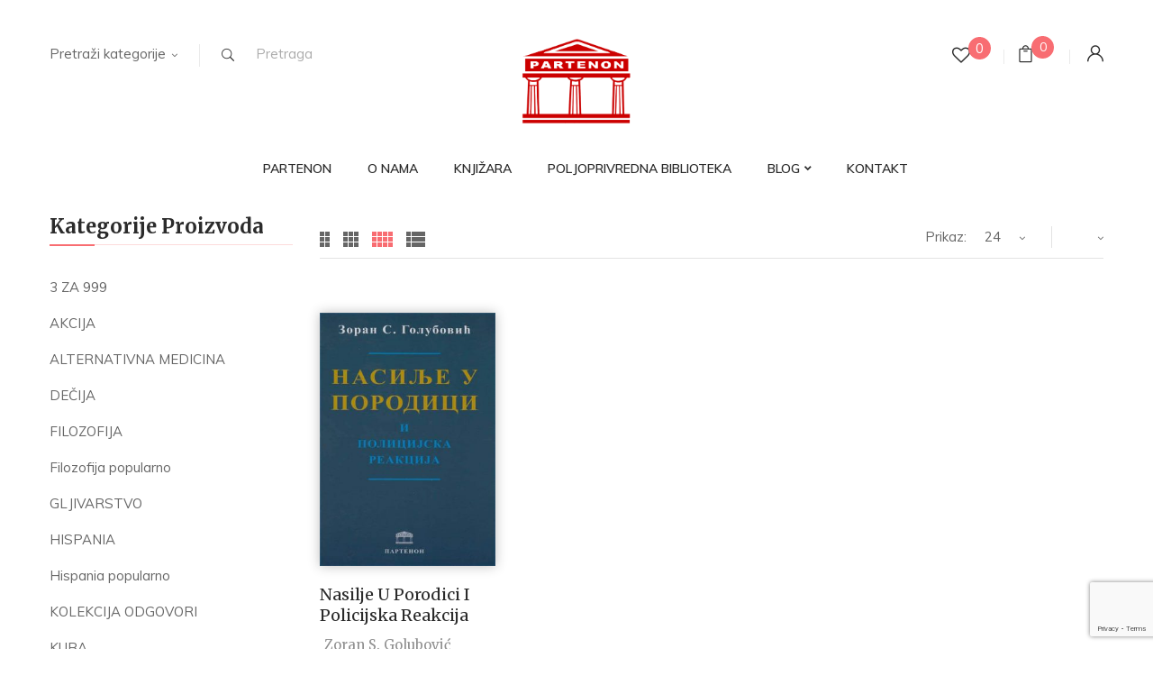

--- FILE ---
content_type: text/html; charset=UTF-8
request_url: https://www.partenon.rs/oznaka-proizvoda/policijska-reakcija/?category-view-mode=grid&product_col_large=4
body_size: 17030
content:
<!DOCTYPE html>
<html lang="sr-RS">
<!--<![endif]-->
<head>
	<meta charset="UTF-8">
	<meta name="viewport" content="width=device-width">
	<link rel="profile" href="//gmpg.org/xfn/11">
					<script>document.documentElement.className = document.documentElement.className + ' yes-js js_active js'</script>
			<meta name='robots' content='index, follow, max-image-preview:large, max-snippet:-1, max-video-preview:-1' />
	<style>img:is([sizes="auto" i], [sizes^="auto," i]) { contain-intrinsic-size: 3000px 1500px }</style>
	
	<!-- This site is optimized with the Yoast SEO plugin v26.7 - https://yoast.com/wordpress/plugins/seo/ -->
	<title>policijska reakcija Archives - Partenon</title>
	<link rel="canonical" href="https://www.partenon.rs/oznaka-proizvoda/policijska-reakcija/" />
	<meta property="og:locale" content="sr_RS" />
	<meta property="og:type" content="article" />
	<meta property="og:title" content="policijska reakcija Archives - Partenon" />
	<meta property="og:url" content="https://www.partenon.rs/oznaka-proizvoda/policijska-reakcija/" />
	<meta property="og:site_name" content="Partenon" />
	<meta name="twitter:card" content="summary_large_image" />
	<script type="application/ld+json" class="yoast-schema-graph">{"@context":"https://schema.org","@graph":[{"@type":"CollectionPage","@id":"https://www.partenon.rs/oznaka-proizvoda/policijska-reakcija/","url":"https://www.partenon.rs/oznaka-proizvoda/policijska-reakcija/","name":"policijska reakcija Archives - Partenon","isPartOf":{"@id":"https://www.partenon.rs/#website"},"primaryImageOfPage":{"@id":"https://www.partenon.rs/oznaka-proizvoda/policijska-reakcija/#primaryimage"},"image":{"@id":"https://www.partenon.rs/oznaka-proizvoda/policijska-reakcija/#primaryimage"},"thumbnailUrl":"https://www.partenon.rs/wp-content/uploads/2020/06/nasilje-u-porodici.jpg","breadcrumb":{"@id":"https://www.partenon.rs/oznaka-proizvoda/policijska-reakcija/#breadcrumb"},"inLanguage":"sr-RS"},{"@type":"ImageObject","inLanguage":"sr-RS","@id":"https://www.partenon.rs/oznaka-proizvoda/policijska-reakcija/#primaryimage","url":"https://www.partenon.rs/wp-content/uploads/2020/06/nasilje-u-porodici.jpg","contentUrl":"https://www.partenon.rs/wp-content/uploads/2020/06/nasilje-u-porodici.jpg","width":450,"height":650,"caption":"nasilje"},{"@type":"BreadcrumbList","@id":"https://www.partenon.rs/oznaka-proizvoda/policijska-reakcija/#breadcrumb","itemListElement":[{"@type":"ListItem","position":1,"name":"Home","item":"https://www.partenon.rs/"},{"@type":"ListItem","position":2,"name":"policijska reakcija"}]},{"@type":"WebSite","@id":"https://www.partenon.rs/#website","url":"https://www.partenon.rs/","name":"Partenon","description":"Knjižara na dlanu","publisher":{"@id":"https://www.partenon.rs/#organization"},"potentialAction":[{"@type":"SearchAction","target":{"@type":"EntryPoint","urlTemplate":"https://www.partenon.rs/?s={search_term_string}"},"query-input":{"@type":"PropertyValueSpecification","valueRequired":true,"valueName":"search_term_string"}}],"inLanguage":"sr-RS"},{"@type":"Organization","@id":"https://www.partenon.rs/#organization","name":"Partenon","url":"https://www.partenon.rs/","logo":{"@type":"ImageObject","inLanguage":"sr-RS","@id":"https://www.partenon.rs/#/schema/logo/image/","url":"https://www.partenon.rs/wp-content/uploads/2020/05/logo-2.png","contentUrl":"https://www.partenon.rs/wp-content/uploads/2020/05/logo-2.png","width":709,"height":553,"caption":"Partenon"},"image":{"@id":"https://www.partenon.rs/#/schema/logo/image/"},"sameAs":["https://www.facebook.com/partenonizdavac"]}]}</script>
	<!-- / Yoast SEO plugin. -->


<link rel='dns-prefetch' href='//www.google.com' />
<link rel='dns-prefetch' href='//www.googletagmanager.com' />
<link rel='dns-prefetch' href='//fonts.googleapis.com' />
<link rel="alternate" type="application/rss+xml" title="Partenon &raquo; dovod za policijska reakcija Oznaka" href="https://www.partenon.rs/oznaka-proizvoda/policijska-reakcija/feed/" />
<link rel='stylesheet' id='wp-block-library-css' href='https://www.partenon.rs/wp-includes/css/dist/block-library/style.min.css?ver=6.8.3' type='text/css' media='all' />
<style id='classic-theme-styles-inline-css' type='text/css'>
/*! This file is auto-generated */
.wp-block-button__link{color:#fff;background-color:#32373c;border-radius:9999px;box-shadow:none;text-decoration:none;padding:calc(.667em + 2px) calc(1.333em + 2px);font-size:1.125em}.wp-block-file__button{background:#32373c;color:#fff;text-decoration:none}
</style>
<link rel='stylesheet' id='jquery-selectBox-css' href='https://www.partenon.rs/wp-content/plugins/yith-woocommerce-wishlist/assets/css/jquery.selectBox.css?ver=1.2.0' type='text/css' media='all' />
<link rel='stylesheet' id='woocommerce_prettyPhoto_css-css' href='//www.partenon.rs/wp-content/plugins/woocommerce/assets/css/prettyPhoto.css?ver=3.1.6' type='text/css' media='all' />
<link rel='stylesheet' id='yith-wcwl-main-css' href='https://www.partenon.rs/wp-content/plugins/yith-woocommerce-wishlist/assets/css/style.css?ver=4.11.0' type='text/css' media='all' />
<style id='yith-wcwl-main-inline-css' type='text/css'>
 :root { --rounded-corners-radius: 16px; --color-add-to-cart-background: #333333; --color-add-to-cart-text: #FFFFFF; --color-add-to-cart-border: #333333; --color-add-to-cart-background-hover: #4F4F4F; --color-add-to-cart-text-hover: #FFFFFF; --color-add-to-cart-border-hover: #4F4F4F; --add-to-cart-rounded-corners-radius: 16px; --color-button-style-1-background: #333333; --color-button-style-1-text: #FFFFFF; --color-button-style-1-border: #333333; --color-button-style-1-background-hover: #4F4F4F; --color-button-style-1-text-hover: #FFFFFF; --color-button-style-1-border-hover: #4F4F4F; --color-button-style-2-background: #333333; --color-button-style-2-text: #FFFFFF; --color-button-style-2-border: #333333; --color-button-style-2-background-hover: #4F4F4F; --color-button-style-2-text-hover: #FFFFFF; --color-button-style-2-border-hover: #4F4F4F; --color-wishlist-table-background: #FFFFFF; --color-wishlist-table-text: #6d6c6c; --color-wishlist-table-border: #FFFFFF; --color-headers-background: #F4F4F4; --color-share-button-color: #FFFFFF; --color-share-button-color-hover: #FFFFFF; --color-fb-button-background: #39599E; --color-fb-button-background-hover: #595A5A; --color-tw-button-background: #45AFE2; --color-tw-button-background-hover: #595A5A; --color-pr-button-background: #AB2E31; --color-pr-button-background-hover: #595A5A; --color-em-button-background: #FBB102; --color-em-button-background-hover: #595A5A; --color-wa-button-background: #00A901; --color-wa-button-background-hover: #595A5A; --feedback-duration: 3s } 
 :root { --rounded-corners-radius: 16px; --color-add-to-cart-background: #333333; --color-add-to-cart-text: #FFFFFF; --color-add-to-cart-border: #333333; --color-add-to-cart-background-hover: #4F4F4F; --color-add-to-cart-text-hover: #FFFFFF; --color-add-to-cart-border-hover: #4F4F4F; --add-to-cart-rounded-corners-radius: 16px; --color-button-style-1-background: #333333; --color-button-style-1-text: #FFFFFF; --color-button-style-1-border: #333333; --color-button-style-1-background-hover: #4F4F4F; --color-button-style-1-text-hover: #FFFFFF; --color-button-style-1-border-hover: #4F4F4F; --color-button-style-2-background: #333333; --color-button-style-2-text: #FFFFFF; --color-button-style-2-border: #333333; --color-button-style-2-background-hover: #4F4F4F; --color-button-style-2-text-hover: #FFFFFF; --color-button-style-2-border-hover: #4F4F4F; --color-wishlist-table-background: #FFFFFF; --color-wishlist-table-text: #6d6c6c; --color-wishlist-table-border: #FFFFFF; --color-headers-background: #F4F4F4; --color-share-button-color: #FFFFFF; --color-share-button-color-hover: #FFFFFF; --color-fb-button-background: #39599E; --color-fb-button-background-hover: #595A5A; --color-tw-button-background: #45AFE2; --color-tw-button-background-hover: #595A5A; --color-pr-button-background: #AB2E31; --color-pr-button-background-hover: #595A5A; --color-em-button-background: #FBB102; --color-em-button-background-hover: #595A5A; --color-wa-button-background: #00A901; --color-wa-button-background-hover: #595A5A; --feedback-duration: 3s } 
</style>
<style id='global-styles-inline-css' type='text/css'>
:root{--wp--preset--aspect-ratio--square: 1;--wp--preset--aspect-ratio--4-3: 4/3;--wp--preset--aspect-ratio--3-4: 3/4;--wp--preset--aspect-ratio--3-2: 3/2;--wp--preset--aspect-ratio--2-3: 2/3;--wp--preset--aspect-ratio--16-9: 16/9;--wp--preset--aspect-ratio--9-16: 9/16;--wp--preset--color--black: #000000;--wp--preset--color--cyan-bluish-gray: #abb8c3;--wp--preset--color--white: #ffffff;--wp--preset--color--pale-pink: #f78da7;--wp--preset--color--vivid-red: #cf2e2e;--wp--preset--color--luminous-vivid-orange: #ff6900;--wp--preset--color--luminous-vivid-amber: #fcb900;--wp--preset--color--light-green-cyan: #7bdcb5;--wp--preset--color--vivid-green-cyan: #00d084;--wp--preset--color--pale-cyan-blue: #8ed1fc;--wp--preset--color--vivid-cyan-blue: #0693e3;--wp--preset--color--vivid-purple: #9b51e0;--wp--preset--gradient--vivid-cyan-blue-to-vivid-purple: linear-gradient(135deg,rgba(6,147,227,1) 0%,rgb(155,81,224) 100%);--wp--preset--gradient--light-green-cyan-to-vivid-green-cyan: linear-gradient(135deg,rgb(122,220,180) 0%,rgb(0,208,130) 100%);--wp--preset--gradient--luminous-vivid-amber-to-luminous-vivid-orange: linear-gradient(135deg,rgba(252,185,0,1) 0%,rgba(255,105,0,1) 100%);--wp--preset--gradient--luminous-vivid-orange-to-vivid-red: linear-gradient(135deg,rgba(255,105,0,1) 0%,rgb(207,46,46) 100%);--wp--preset--gradient--very-light-gray-to-cyan-bluish-gray: linear-gradient(135deg,rgb(238,238,238) 0%,rgb(169,184,195) 100%);--wp--preset--gradient--cool-to-warm-spectrum: linear-gradient(135deg,rgb(74,234,220) 0%,rgb(151,120,209) 20%,rgb(207,42,186) 40%,rgb(238,44,130) 60%,rgb(251,105,98) 80%,rgb(254,248,76) 100%);--wp--preset--gradient--blush-light-purple: linear-gradient(135deg,rgb(255,206,236) 0%,rgb(152,150,240) 100%);--wp--preset--gradient--blush-bordeaux: linear-gradient(135deg,rgb(254,205,165) 0%,rgb(254,45,45) 50%,rgb(107,0,62) 100%);--wp--preset--gradient--luminous-dusk: linear-gradient(135deg,rgb(255,203,112) 0%,rgb(199,81,192) 50%,rgb(65,88,208) 100%);--wp--preset--gradient--pale-ocean: linear-gradient(135deg,rgb(255,245,203) 0%,rgb(182,227,212) 50%,rgb(51,167,181) 100%);--wp--preset--gradient--electric-grass: linear-gradient(135deg,rgb(202,248,128) 0%,rgb(113,206,126) 100%);--wp--preset--gradient--midnight: linear-gradient(135deg,rgb(2,3,129) 0%,rgb(40,116,252) 100%);--wp--preset--font-size--small: 13px;--wp--preset--font-size--medium: 20px;--wp--preset--font-size--large: 36px;--wp--preset--font-size--x-large: 42px;--wp--preset--spacing--20: 0.44rem;--wp--preset--spacing--30: 0.67rem;--wp--preset--spacing--40: 1rem;--wp--preset--spacing--50: 1.5rem;--wp--preset--spacing--60: 2.25rem;--wp--preset--spacing--70: 3.38rem;--wp--preset--spacing--80: 5.06rem;--wp--preset--shadow--natural: 6px 6px 9px rgba(0, 0, 0, 0.2);--wp--preset--shadow--deep: 12px 12px 50px rgba(0, 0, 0, 0.4);--wp--preset--shadow--sharp: 6px 6px 0px rgba(0, 0, 0, 0.2);--wp--preset--shadow--outlined: 6px 6px 0px -3px rgba(255, 255, 255, 1), 6px 6px rgba(0, 0, 0, 1);--wp--preset--shadow--crisp: 6px 6px 0px rgba(0, 0, 0, 1);}:where(.is-layout-flex){gap: 0.5em;}:where(.is-layout-grid){gap: 0.5em;}body .is-layout-flex{display: flex;}.is-layout-flex{flex-wrap: wrap;align-items: center;}.is-layout-flex > :is(*, div){margin: 0;}body .is-layout-grid{display: grid;}.is-layout-grid > :is(*, div){margin: 0;}:where(.wp-block-columns.is-layout-flex){gap: 2em;}:where(.wp-block-columns.is-layout-grid){gap: 2em;}:where(.wp-block-post-template.is-layout-flex){gap: 1.25em;}:where(.wp-block-post-template.is-layout-grid){gap: 1.25em;}.has-black-color{color: var(--wp--preset--color--black) !important;}.has-cyan-bluish-gray-color{color: var(--wp--preset--color--cyan-bluish-gray) !important;}.has-white-color{color: var(--wp--preset--color--white) !important;}.has-pale-pink-color{color: var(--wp--preset--color--pale-pink) !important;}.has-vivid-red-color{color: var(--wp--preset--color--vivid-red) !important;}.has-luminous-vivid-orange-color{color: var(--wp--preset--color--luminous-vivid-orange) !important;}.has-luminous-vivid-amber-color{color: var(--wp--preset--color--luminous-vivid-amber) !important;}.has-light-green-cyan-color{color: var(--wp--preset--color--light-green-cyan) !important;}.has-vivid-green-cyan-color{color: var(--wp--preset--color--vivid-green-cyan) !important;}.has-pale-cyan-blue-color{color: var(--wp--preset--color--pale-cyan-blue) !important;}.has-vivid-cyan-blue-color{color: var(--wp--preset--color--vivid-cyan-blue) !important;}.has-vivid-purple-color{color: var(--wp--preset--color--vivid-purple) !important;}.has-black-background-color{background-color: var(--wp--preset--color--black) !important;}.has-cyan-bluish-gray-background-color{background-color: var(--wp--preset--color--cyan-bluish-gray) !important;}.has-white-background-color{background-color: var(--wp--preset--color--white) !important;}.has-pale-pink-background-color{background-color: var(--wp--preset--color--pale-pink) !important;}.has-vivid-red-background-color{background-color: var(--wp--preset--color--vivid-red) !important;}.has-luminous-vivid-orange-background-color{background-color: var(--wp--preset--color--luminous-vivid-orange) !important;}.has-luminous-vivid-amber-background-color{background-color: var(--wp--preset--color--luminous-vivid-amber) !important;}.has-light-green-cyan-background-color{background-color: var(--wp--preset--color--light-green-cyan) !important;}.has-vivid-green-cyan-background-color{background-color: var(--wp--preset--color--vivid-green-cyan) !important;}.has-pale-cyan-blue-background-color{background-color: var(--wp--preset--color--pale-cyan-blue) !important;}.has-vivid-cyan-blue-background-color{background-color: var(--wp--preset--color--vivid-cyan-blue) !important;}.has-vivid-purple-background-color{background-color: var(--wp--preset--color--vivid-purple) !important;}.has-black-border-color{border-color: var(--wp--preset--color--black) !important;}.has-cyan-bluish-gray-border-color{border-color: var(--wp--preset--color--cyan-bluish-gray) !important;}.has-white-border-color{border-color: var(--wp--preset--color--white) !important;}.has-pale-pink-border-color{border-color: var(--wp--preset--color--pale-pink) !important;}.has-vivid-red-border-color{border-color: var(--wp--preset--color--vivid-red) !important;}.has-luminous-vivid-orange-border-color{border-color: var(--wp--preset--color--luminous-vivid-orange) !important;}.has-luminous-vivid-amber-border-color{border-color: var(--wp--preset--color--luminous-vivid-amber) !important;}.has-light-green-cyan-border-color{border-color: var(--wp--preset--color--light-green-cyan) !important;}.has-vivid-green-cyan-border-color{border-color: var(--wp--preset--color--vivid-green-cyan) !important;}.has-pale-cyan-blue-border-color{border-color: var(--wp--preset--color--pale-cyan-blue) !important;}.has-vivid-cyan-blue-border-color{border-color: var(--wp--preset--color--vivid-cyan-blue) !important;}.has-vivid-purple-border-color{border-color: var(--wp--preset--color--vivid-purple) !important;}.has-vivid-cyan-blue-to-vivid-purple-gradient-background{background: var(--wp--preset--gradient--vivid-cyan-blue-to-vivid-purple) !important;}.has-light-green-cyan-to-vivid-green-cyan-gradient-background{background: var(--wp--preset--gradient--light-green-cyan-to-vivid-green-cyan) !important;}.has-luminous-vivid-amber-to-luminous-vivid-orange-gradient-background{background: var(--wp--preset--gradient--luminous-vivid-amber-to-luminous-vivid-orange) !important;}.has-luminous-vivid-orange-to-vivid-red-gradient-background{background: var(--wp--preset--gradient--luminous-vivid-orange-to-vivid-red) !important;}.has-very-light-gray-to-cyan-bluish-gray-gradient-background{background: var(--wp--preset--gradient--very-light-gray-to-cyan-bluish-gray) !important;}.has-cool-to-warm-spectrum-gradient-background{background: var(--wp--preset--gradient--cool-to-warm-spectrum) !important;}.has-blush-light-purple-gradient-background{background: var(--wp--preset--gradient--blush-light-purple) !important;}.has-blush-bordeaux-gradient-background{background: var(--wp--preset--gradient--blush-bordeaux) !important;}.has-luminous-dusk-gradient-background{background: var(--wp--preset--gradient--luminous-dusk) !important;}.has-pale-ocean-gradient-background{background: var(--wp--preset--gradient--pale-ocean) !important;}.has-electric-grass-gradient-background{background: var(--wp--preset--gradient--electric-grass) !important;}.has-midnight-gradient-background{background: var(--wp--preset--gradient--midnight) !important;}.has-small-font-size{font-size: var(--wp--preset--font-size--small) !important;}.has-medium-font-size{font-size: var(--wp--preset--font-size--medium) !important;}.has-large-font-size{font-size: var(--wp--preset--font-size--large) !important;}.has-x-large-font-size{font-size: var(--wp--preset--font-size--x-large) !important;}
:where(.wp-block-post-template.is-layout-flex){gap: 1.25em;}:where(.wp-block-post-template.is-layout-grid){gap: 1.25em;}
:where(.wp-block-columns.is-layout-flex){gap: 2em;}:where(.wp-block-columns.is-layout-grid){gap: 2em;}
:root :where(.wp-block-pullquote){font-size: 1.5em;line-height: 1.6;}
</style>
<link rel='stylesheet' id='contact-form-7-css' href='https://www.partenon.rs/wp-content/plugins/contact-form-7/includes/css/styles.css?ver=6.1.3' type='text/css' media='all' />
<link rel='stylesheet' id='rs-plugin-settings-css' href='https://www.partenon.rs/wp-content/plugins/revslider/public/assets/css/rs6.css?ver=6.4.6' type='text/css' media='all' />
<style id='rs-plugin-settings-inline-css' type='text/css'>
#rs-demo-id {}
</style>
<style id='woocommerce-inline-inline-css' type='text/css'>
.woocommerce form .form-row .required { visibility: visible; }
</style>
<link rel='stylesheet' id='brands-styles-css' href='https://www.partenon.rs/wp-content/plugins/woocommerce/assets/css/brands.css?ver=10.3.7' type='text/css' media='all' />
<style id='bootin-inline-inline-css' type='text/css'>
.vc_custom_1591338880754{background-color: #fff3f2 !important;}.vc_custom_1551154168222{padding-top: 0px !important;}.vc_custom_1551154474400{padding-top: 0px !important;}
</style>
<link rel='stylesheet' id='bootin-fonts-css' href='https://fonts.googleapis.com/css?family=Muli%3A300%2C300i%2C400%2C400i%2C600%2C600i%2C700%2C700i%7CMerriweather%3A300%2C300i%2C400%2C400i%2C700%2C700i%2C900%2C900i%7COpen%2BSans&#038;subset=latin%2Clatin-ext' type='text/css' media='all' />
<link rel='stylesheet' id='bootin-style-css' href='https://www.partenon.rs/wp-content/themes/bootin-child/style.css?ver=6.8.3' type='text/css' media='all' />
<!--[if lt IE 9]>
<link rel='stylesheet' id='bootin-ie-css' href='https://www.partenon.rs/wp-content/themes/bootin/css/ie.css?ver=20131205' type='text/css' media='all' />
<![endif]-->
<link rel='stylesheet' id='bootstrap-css' href='https://www.partenon.rs/wp-content/themes/bootin/css/bootstrap.css?ver=6.8.3' type='text/css' media='all' />
<link rel='stylesheet' id='fancybox-css' href='https://www.partenon.rs/wp-content/themes/bootin/css/jquery.fancybox.css' type='text/css' media='all' />
<link rel='stylesheet' id='mmenu-all-css' href='https://www.partenon.rs/wp-content/themes/bootin/css/jquery.mmenu.all.css?ver=6.8.3' type='text/css' media='all' />
<link rel='stylesheet' id='slick-css' href='https://www.partenon.rs/wp-content/themes/bootin/css/slick/slick.css' type='text/css' media='all' />
<link rel='stylesheet' id='font-awesome-css' href='https://www.partenon.rs/wp-content/themes/bootin/css/font-awesome.css?ver=6.8.3' type='text/css' media='all' />
<style id='font-awesome-inline-css' type='text/css'>
[data-font="FontAwesome"]:before {font-family: 'FontAwesome' !important;content: attr(data-icon) !important;speak: none !important;font-weight: normal !important;font-variant: normal !important;text-transform: none !important;line-height: 1 !important;font-style: normal !important;-webkit-font-smoothing: antialiased !important;-moz-osx-font-smoothing: grayscale !important;}
</style>
<link rel='stylesheet' id='materia-css' href='https://www.partenon.rs/wp-content/themes/bootin/css/materia.css?ver=6.8.3' type='text/css' media='all' />
<link rel='stylesheet' id='elegant-css' href='https://www.partenon.rs/wp-content/themes/bootin/css/elegant.css?ver=6.8.3' type='text/css' media='all' />
<link rel='stylesheet' id='icofont-css' href='https://www.partenon.rs/wp-content/themes/bootin/css/icofont.css?ver=6.8.3' type='text/css' media='all' />
<link rel='stylesheet' id='wpbingo-css' href='https://www.partenon.rs/wp-content/themes/bootin/css/wpbingo.css?ver=6.8.3' type='text/css' media='all' />
<link rel='stylesheet' id='ionicons-css' href='https://www.partenon.rs/wp-content/themes/bootin/css/ionicons.css?ver=6.8.3' type='text/css' media='all' />
<link rel='stylesheet' id='flaticon-css' href='https://www.partenon.rs/wp-content/themes/bootin/css/flaticon.css?ver=6.8.3' type='text/css' media='all' />
<link rel='stylesheet' id='bootin-style-template-css' href='https://www.partenon.rs/wp-content/themes/bootin/css/template.css?ver=6.8.3' type='text/css' media='all' />
<style id='bootin-style-template-inline-css' type='text/css'>
.product_title		{font-family:	Open Sans ;font-size:	14px;font-weight:400;}
</style>
<link rel='stylesheet' id='bwp_woocommerce_filter_products-css' href='https://www.partenon.rs/wp-content/plugins/wpbingo/assets/css/bwp_ajax_filter.css?ver=6.8.3' type='text/css' media='all' />
<link rel='stylesheet' id='tawcvs-frontend-css' href='https://www.partenon.rs/wp-content/plugins/variation-swatches-for-woocommerce/assets/css/frontend.css?ver=2.2.5' type='text/css' media='all' />
<link rel='stylesheet' id='tawcvs-frontend-for-listing-pages-css' href='https://www.partenon.rs/wp-content/plugins/variation-swatches-for-woocommerce/assets/css/frontend-list-products.css?ver=6.8.3' type='text/css' media='all' />
<link rel='stylesheet' id='styles-child-css' href='https://www.partenon.rs/wp-content/themes/bootin-child/style.css?ver=6.8.3' type='text/css' media='all' />
<script type="text/template" id="tmpl-variation-template">
	<div class="woocommerce-variation-description">{{{ data.variation.variation_description }}}</div>
	<div class="woocommerce-variation-price">{{{ data.variation.price_html }}}</div>
	<div class="woocommerce-variation-availability">{{{ data.variation.availability_html }}}</div>
</script>
<script type="text/template" id="tmpl-unavailable-variation-template">
	<p role="alert">Žao nam je, ovaj proizvod nije dostupan. Odaberite drugu kombinaciju.</p>
</script>
<script type="text/javascript" src="https://www.partenon.rs/wp-includes/js/jquery/jquery.min.js?ver=3.7.1" id="jquery-core-js"></script>
<script type="text/javascript" src="https://www.partenon.rs/wp-includes/js/jquery/jquery-migrate.min.js?ver=3.4.1" id="jquery-migrate-js"></script>
<script type="text/javascript" src="https://www.partenon.rs/wp-content/plugins/recaptcha-woo/js/rcfwc.js?ver=1.0" id="rcfwc-js-js" defer="defer" data-wp-strategy="defer"></script>
<script type="text/javascript" src="https://www.google.com/recaptcha/api.js?hl=sr_RS" id="recaptcha-js" defer="defer" data-wp-strategy="defer"></script>
<script type="text/javascript" src="https://www.partenon.rs/wp-content/plugins/revslider/public/assets/js/rbtools.min.js?ver=6.4.4" id="tp-tools-js"></script>
<script type="text/javascript" src="https://www.partenon.rs/wp-content/plugins/revslider/public/assets/js/rs6.min.js?ver=6.4.6" id="revmin-js"></script>
<script type="text/javascript" src="https://www.partenon.rs/wp-content/plugins/woocommerce/assets/js/jquery-blockui/jquery.blockUI.min.js?ver=2.7.0-wc.10.3.7" id="wc-jquery-blockui-js" data-wp-strategy="defer"></script>
<script type="text/javascript" id="wc-add-to-cart-js-extra">
/* <![CDATA[ */
var wc_add_to_cart_params = {"ajax_url":"\/wp-admin\/admin-ajax.php","wc_ajax_url":"\/?wc-ajax=%%endpoint%%","i18n_view_cart":"Pregled korpe","cart_url":"https:\/\/www.partenon.rs\/%d0%ba%d0%be%d1%80%d0%bf%d0%b0\/","is_cart":"","cart_redirect_after_add":"no"};
/* ]]> */
</script>
<script type="text/javascript" src="https://www.partenon.rs/wp-content/plugins/woocommerce/assets/js/frontend/add-to-cart.min.js?ver=10.3.7" id="wc-add-to-cart-js" data-wp-strategy="defer"></script>
<script type="text/javascript" src="https://www.partenon.rs/wp-content/plugins/woocommerce/assets/js/js-cookie/js.cookie.min.js?ver=2.1.4-wc.10.3.7" id="wc-js-cookie-js" defer="defer" data-wp-strategy="defer"></script>
<script type="text/javascript" id="woocommerce-js-extra">
/* <![CDATA[ */
var woocommerce_params = {"ajax_url":"\/wp-admin\/admin-ajax.php","wc_ajax_url":"\/?wc-ajax=%%endpoint%%","i18n_password_show":"Prika\u017ei lozinku","i18n_password_hide":"Sakrij lozinku","currency":"RSD"};
/* ]]> */
</script>
<script type="text/javascript" src="https://www.partenon.rs/wp-content/plugins/woocommerce/assets/js/frontend/woocommerce.min.js?ver=10.3.7" id="woocommerce-js" defer="defer" data-wp-strategy="defer"></script>
<script type="text/javascript" src="https://www.partenon.rs/wp-content/plugins/js_composer/assets/js/vendors/woocommerce-add-to-cart.js?ver=6.6.0" id="vc_woocommerce-add-to-cart-js-js"></script>
<script type="text/javascript" src="https://www.partenon.rs/wp-includes/js/underscore.min.js?ver=1.13.7" id="underscore-js"></script>
<script type="text/javascript" id="wp-util-js-extra">
/* <![CDATA[ */
var _wpUtilSettings = {"ajax":{"url":"\/wp-admin\/admin-ajax.php"}};
/* ]]> */
</script>
<script type="text/javascript" src="https://www.partenon.rs/wp-includes/js/wp-util.min.js?ver=6.8.3" id="wp-util-js"></script>
<script type="text/javascript" id="wc-add-to-cart-variation-js-extra">
/* <![CDATA[ */
var wc_add_to_cart_variation_params = {"wc_ajax_url":"\/?wc-ajax=%%endpoint%%","i18n_no_matching_variations_text":"Izvinite, nijedan proizvod ne odgovara izabranim kriterijumima. Molimo vas izaberite druga\u010diju kombinaciju.","i18n_make_a_selection_text":"Odaberite opcije proizvoda pre dodavanja proizvoda u korpu","i18n_unavailable_text":"\u017dao nam je, ovaj proizvod nije dostupan. Odaberite drugu kombinaciju.","i18n_reset_alert_text":"Va\u0161 izbor je resetovan. Izaberite neke opcije proizvoda pre nego \u0161to dodate ovaj proizvod u korpu."};
/* ]]> */
</script>
<script type="text/javascript" src="https://www.partenon.rs/wp-content/plugins/woocommerce/assets/js/frontend/add-to-cart-variation.min.js?ver=10.3.7" id="wc-add-to-cart-variation-js" defer="defer" data-wp-strategy="defer"></script>

<!-- Google tag (gtag.js) snippet added by Site Kit -->
<!-- Google Analytics snippet added by Site Kit -->
<script type="text/javascript" src="https://www.googletagmanager.com/gtag/js?id=GT-T9H4Q8V" id="google_gtagjs-js" async></script>
<script type="text/javascript" id="google_gtagjs-js-after">
/* <![CDATA[ */
window.dataLayer = window.dataLayer || [];function gtag(){dataLayer.push(arguments);}
gtag("set","linker",{"domains":["www.partenon.rs"]});
gtag("js", new Date());
gtag("set", "developer_id.dZTNiMT", true);
gtag("config", "GT-T9H4Q8V");
/* ]]> */
</script>
<meta name="generator" content="Redux 4.5.9" /><meta name="generator" content="Site Kit by Google 1.170.0" />	<noscript><style>.woocommerce-product-gallery{ opacity: 1 !important; }</style></noscript>
	<style type="text/css">.recentcomments a{display:inline !important;padding:0 !important;margin:0 !important;}</style>            <style>
                .woocommerce div.product .cart.variations_form .tawcvs-swatches,
                .woocommerce:not(.archive) li.product .cart.variations_form .tawcvs-swatches,
                .woocommerce.single-product .cart.variations_form .tawcvs-swatches,
                .wc-product-table-wrapper .cart.variations_form .tawcvs-swatches,
                .woocommerce.archive .cart.variations_form .tawcvs-swatches {
                    margin-top: 0px;
                    margin-right: 15px;
                    margin-bottom: 15px;
                    margin-left: 0px;
                    padding-top: 0px;
                    padding-right: 0px;
                    padding-bottom: 0px;
                    padding-left: 0px;
                }

                .woocommerce div.product .cart.variations_form .tawcvs-swatches .swatch-item-wrapper,
                .woocommerce:not(.archive) li.product .cart.variations_form .tawcvs-swatches .swatch-item-wrapper,
                .woocommerce.single-product .cart.variations_form .tawcvs-swatches .swatch-item-wrapper,
                .wc-product-table-wrapper .cart.variations_form .tawcvs-swatches .swatch-item-wrapper,
                .woocommerce.archive .cart.variations_form .tawcvs-swatches .swatch-item-wrapper {
                 margin-top: 0px !important;
                    margin-right: 15px !important;
                    margin-bottom: 15px !important;
                    margin-left: 0px !important;
                    padding-top: 0px !important;
                    padding-right: 0px !important;
                    padding-bottom: 0px !important;
                    padding-left: 0px !important;
                }

                /*tooltip*/
                .woocommerce div.product .cart.variations_form .tawcvs-swatches .swatch .swatch__tooltip,
                .woocommerce:not(.archive) li.product .cart.variations_form .tawcvs-swatches .swatch .swatch__tooltip,
                .woocommerce.single-product .cart.variations_form .tawcvs-swatches .swatch .swatch__tooltip,
                .wc-product-table-wrapper .cart.variations_form .tawcvs-swatches .swatch .swatch__tooltip,
                .woocommerce.archive .cart.variations_form .tawcvs-swatches .swatch .swatch__tooltip {
                 width: px;
                    max-width: px;
                    line-height: 1;
                }
            </style>
			<meta name="generator" content="Powered by WPBakery Page Builder - drag and drop page builder for WordPress."/>
<style type="text/css" id="custom-background-css">
body.custom-background { background-color: #ffffff; }
</style>
	
<!-- Google Tag Manager snippet added by Site Kit -->
<script type="text/javascript">
/* <![CDATA[ */

			( function( w, d, s, l, i ) {
				w[l] = w[l] || [];
				w[l].push( {'gtm.start': new Date().getTime(), event: 'gtm.js'} );
				var f = d.getElementsByTagName( s )[0],
					j = d.createElement( s ), dl = l != 'dataLayer' ? '&l=' + l : '';
				j.async = true;
				j.src = 'https://www.googletagmanager.com/gtm.js?id=' + i + dl;
				f.parentNode.insertBefore( j, f );
			} )( window, document, 'script', 'dataLayer', 'GTM-MPTWZQX' );
			
/* ]]> */
</script>

<!-- End Google Tag Manager snippet added by Site Kit -->
<meta name="generator" content="Powered by Slider Revolution 6.4.6 - responsive, Mobile-Friendly Slider Plugin for WordPress with comfortable drag and drop interface." />
<link rel="icon" href="https://www.partenon.rs/wp-content/uploads/2020/05/cropped-logo-2-32x32.png" sizes="32x32" />
<link rel="icon" href="https://www.partenon.rs/wp-content/uploads/2020/05/cropped-logo-2-192x192.png" sizes="192x192" />
<link rel="apple-touch-icon" href="https://www.partenon.rs/wp-content/uploads/2020/05/cropped-logo-2-180x180.png" />
<meta name="msapplication-TileImage" content="https://www.partenon.rs/wp-content/uploads/2020/05/cropped-logo-2-270x270.png" />
		<!-- Facebook Pixel Code -->
		<script>
			var aepc_pixel = {"pixel_id":"142160037206099","user":{},"enable_advanced_events":"yes","fire_delay":"0","can_use_sku":"yes","enable_viewcontent":"no","enable_addtocart":"no","enable_addtowishlist":"no","enable_initiatecheckout":"no","enable_addpaymentinfo":"no","enable_purchase":"no","allowed_params":{"AddToCart":["value","currency","content_category","content_name","content_type","content_ids"],"AddToWishlist":["value","currency","content_category","content_name","content_type","content_ids"]}},
				aepc_pixel_args = [],
				aepc_extend_args = function( args ) {
					if ( typeof args === 'undefined' ) {
						args = {};
					}

					for(var key in aepc_pixel_args)
						args[key] = aepc_pixel_args[key];

					return args;
				};

			// Extend args
			if ( 'yes' === aepc_pixel.enable_advanced_events ) {
				aepc_pixel_args.userAgent = navigator.userAgent;
				aepc_pixel_args.language = navigator.language;

				if ( document.referrer.indexOf( document.domain ) < 0 ) {
					aepc_pixel_args.referrer = document.referrer;
				}
			}

						!function(f,b,e,v,n,t,s){if(f.fbq)return;n=f.fbq=function(){n.callMethod?
				n.callMethod.apply(n,arguments):n.queue.push(arguments)};if(!f._fbq)f._fbq=n;
				n.push=n;n.loaded=!0;n.version='2.0';n.agent='dvpixelcaffeinewordpress';n.queue=[];t=b.createElement(e);t.async=!0;
				t.src=v;s=b.getElementsByTagName(e)[0];s.parentNode.insertBefore(t,s)}(window,
				document,'script','https://connect.facebook.net/en_US/fbevents.js');
			
						fbq('init', aepc_pixel.pixel_id, aepc_pixel.user);

							setTimeout( function() {
				fbq('track', "PageView", aepc_pixel_args);
			}, aepc_pixel.fire_delay * 1000 );
					</script>
		<!-- End Facebook Pixel Code -->
		<script type="text/javascript">function setREVStartSize(e){
			//window.requestAnimationFrame(function() {				 
				window.RSIW = window.RSIW===undefined ? window.innerWidth : window.RSIW;	
				window.RSIH = window.RSIH===undefined ? window.innerHeight : window.RSIH;	
				try {								
					var pw = document.getElementById(e.c).parentNode.offsetWidth,
						newh;
					pw = pw===0 || isNaN(pw) ? window.RSIW : pw;
					e.tabw = e.tabw===undefined ? 0 : parseInt(e.tabw);
					e.thumbw = e.thumbw===undefined ? 0 : parseInt(e.thumbw);
					e.tabh = e.tabh===undefined ? 0 : parseInt(e.tabh);
					e.thumbh = e.thumbh===undefined ? 0 : parseInt(e.thumbh);
					e.tabhide = e.tabhide===undefined ? 0 : parseInt(e.tabhide);
					e.thumbhide = e.thumbhide===undefined ? 0 : parseInt(e.thumbhide);
					e.mh = e.mh===undefined || e.mh=="" || e.mh==="auto" ? 0 : parseInt(e.mh,0);		
					if(e.layout==="fullscreen" || e.l==="fullscreen") 						
						newh = Math.max(e.mh,window.RSIH);					
					else{					
						e.gw = Array.isArray(e.gw) ? e.gw : [e.gw];
						for (var i in e.rl) if (e.gw[i]===undefined || e.gw[i]===0) e.gw[i] = e.gw[i-1];					
						e.gh = e.el===undefined || e.el==="" || (Array.isArray(e.el) && e.el.length==0)? e.gh : e.el;
						e.gh = Array.isArray(e.gh) ? e.gh : [e.gh];
						for (var i in e.rl) if (e.gh[i]===undefined || e.gh[i]===0) e.gh[i] = e.gh[i-1];
											
						var nl = new Array(e.rl.length),
							ix = 0,						
							sl;					
						e.tabw = e.tabhide>=pw ? 0 : e.tabw;
						e.thumbw = e.thumbhide>=pw ? 0 : e.thumbw;
						e.tabh = e.tabhide>=pw ? 0 : e.tabh;
						e.thumbh = e.thumbhide>=pw ? 0 : e.thumbh;					
						for (var i in e.rl) nl[i] = e.rl[i]<window.RSIW ? 0 : e.rl[i];
						sl = nl[0];									
						for (var i in nl) if (sl>nl[i] && nl[i]>0) { sl = nl[i]; ix=i;}															
						var m = pw>(e.gw[ix]+e.tabw+e.thumbw) ? 1 : (pw-(e.tabw+e.thumbw)) / (e.gw[ix]);					
						newh =  (e.gh[ix] * m) + (e.tabh + e.thumbh);
					}				
					if(window.rs_init_css===undefined) window.rs_init_css = document.head.appendChild(document.createElement("style"));					
					document.getElementById(e.c).height = newh+"px";
					window.rs_init_css.innerHTML += "#"+e.c+"_wrapper { height: "+newh+"px }";				
				} catch(e){
					console.log("Failure at Presize of Slider:" + e)
				}					   
			//});
		  };</script>
		<style type="text/css" id="wp-custom-css">
			.bwp-header .wpbingoLogo img {
    max-height: 100px;
}
.content-product-list .slick-arrow {
	border: 1px solid #f86d72;
}
svg#yith-wcwl-icon-heart-outline {
    display: none;
}		</style>
		<noscript><style> .wpb_animate_when_almost_visible { opacity: 1; }</style></noscript></head>
<body class="archive tax-product_tag term-policijska-reakcija term-885 custom-background wp-custom-logo wp-theme-bootin wp-child-theme-bootin-child theme-bootin woocommerce woocommerce-page woocommerce-no-js banners-effect-1 box-layout wpb-js-composer js-comp-ver-6.6.0 vc_responsive">
		<!-- Google Tag Manager (noscript) snippet added by Site Kit -->
		<noscript>
			<iframe src="https://www.googletagmanager.com/ns.html?id=GTM-MPTWZQX" height="0" width="0" style="display:none;visibility:hidden"></iframe>
		</noscript>
		<!-- End Google Tag Manager (noscript) snippet added by Site Kit -->
		<div id='page' class="hfeed page-wrapper">
					<h1 class="bwp-title hide"><a href="https://www.partenon.rs/" rel="home">Partenon</a></h1>
	<header id='bwp-header' class="bwp-header header-v1">
		<div class='header-wrapper'>
			<div class="header-top">
				<div class="container">
					<div class="row">
													<div class="col-lg-5 col-md-5 col-sm-12 col-xs-12 header-left">
								<!-- Begin Search -->
																	<form role="search" method="get" class="search-from ajax-search" action="https://www.partenon.rs/" data-admin="https://www.partenon.rs/wp-admin/admin-ajax.php" data-noresult="No Result" data-limit="6">
		<div class="select_category pwb-dropdown dropdown">
		<span class="pwb-dropdown-toggle dropdown-toggle" data-toggle="dropdown">Category</span>
		<span class="caret"></span>
		<ul class="pwb-dropdown-menu dropdown-menu category-search">
		<li data-value="" class="active">Pretraži kategorije</li>
							<li data-value="partenon-knjige" class="">Partenon knjige</li>
					
											<li data-value="3-za-999" class="">3 ZA 999</li>
					
											<li data-value="akcija" class="">AKCIJA</li>
					
											<li data-value="alternativna-medicina" class="">ALTERNATIVNA MEDICINA</li>
					
											<li data-value="decija" class="">DEČIJA</li>
					
											<li data-value="filozofija" class="">FILOZOFIJA</li>
					
											<li data-value="filozofija-popularno" class="">Filozofija popularno</li>
					
											<li data-value="gljivarstvo" class="">GLJIVARSTVO</li>
					
											<li data-value="hispania" class="">HISPANIA</li>
					
											<li data-value="hispania-popularno" class="">Hispania popularno</li>
					
											<li data-value="kolekcija-odgovori" class="">KOLEKCIJA ODGOVORI</li>
					
											<li data-value="kuba" class="">KUBA</li>
					
											<li data-value="lektira" class="">LEKTIRA</li>
					
											<li data-value="ljubavni-romani" class="">LJUBAVNI ROMANI</li>
					
											<li data-value="medicina" class="">MEDICINA</li>
					
											<li data-value="novo" class="">NOVO</li>
					
											<li data-value="pcelarstvo" class="">PČELARSTVO</li>
					
											<li data-value="poezija" class="">POEZIJA</li>
					
											<li data-value="poljoprivreda" class="">POLJOPRIVREDA</li>
					
											<li data-value="poljoprivreda-popularno" class="">Poljoprivreda Popularno</li>
					
											<li data-value="popularno" class="">POPULARNO</li>
					
											<li data-value="posebna-izdanja" class="">POSEBNA IZDANJA</li>
					
											<li data-value="proza" class="">PROZA</li>
					
											<li data-value="top-7" class="">TOP 7</li>
					
											<li data-value="udzbenici" class="">UDŽBENICI</li>
					
											<li data-value="vladeta-jerotic" class="">VLADETA JEROTIĆ</li>
					
											<li data-value="vocarstvo" class="">VOĆARSTVO</li>
					
											<li data-value="zlatna-pravila-uspeha" class="">ZLATNA PRAVILA USPEHA</li>
					
									</ul>	
		<input type="hidden" name="product_cat" class="product-cat" value=""/>
	</div>	
		
	<div class="search-box">
		<button id="searchsubmit" class="btn" type="submit">
			<i class="icon_search"></i>
			<span>pretraga</span>
		</button>
		<input type="text" value="" name="s" id="s" class="input-search s" placeholder="Pretraga" />
		<ul class="result-search-products">
		</ul>
	</div>
	<input type="hidden" name="post_type" value="product" />
</form>																<!-- End Search -->	
							</div>
							<div class="col-lg-2 col-md-2 col-sm-12 col-xs-12 header-center">
											<div class="wpbingoLogo">
			<a  href="https://www.partenon.rs/">
									<img src="https://www.partenon.rs/wp-content/uploads/2020/06/logo-2.png" alt="Partenon"/>
							</a>
		</div> 
								</div>
							<div class="col-lg-5 col-md-5 col-sm-12 col-xs-12 header-right">
																<div class="wishlist-box ">
									<a href="https://www.partenon.rs/wishlist/"><i class="fa fa-heart-o"></i>My wishlist</a>
									<span class="count-wishlist">0</span>
								</div>
																								<div class="bootin-topcart">
									<div id="cart" class="dropdown mini-cart top-cart">
	<a class="dropdown-toggle cart-icon" data-toggle="dropdown" data-hover="dropdown" data-delay="0" href="#" title="Pogledajte korpu">
		<i class="icon_bag_alt"></i>
		<span class="mini-cart-items"><span class="items-class"> My cart: </span>0 <span class="text-cart-items">Items</span></span>
		<span class="text-price-cart"><span class="woocommerce-Price-amount amount">0,00&nbsp;<span class="woocommerce-Price-currencySymbol">&#1088;&#1089;&#1076;</span></span></span>
    </a>
	<div class="cart-popup">
		<div class="cart-icon-big"></div>
<ul class="cart_list product_list_widget ">
			<li class="empty">Korpa je prazna.</li>
	</ul><!-- end product list -->
	</div>
</div>								</div>
																								<div class="block-top-link">
									<aside id="nav_menu-2" class="widget widget_nav_menu"> 
	
		<div class="widget-custom-menu ">
			<h3 class="widget-title">Login</h3><div class="menu-top-menu-container"><ul id="menu-top-menu" class="menu"><li  class="level-0 menu-item-9714      menu-item menu-item-type-post_type menu-item-object-page  std-menu      " ><a href="https://www.partenon.rs/moj-nalog/"><span class="menu-item-text">Moj nalog</span></a></li>
<li  class="level-0 menu-item-9715      menu-item menu-item-type-post_type menu-item-object-page  std-menu      " ><a href="https://www.partenon.rs/placanje/"><span class="menu-item-text">Plaćanje</span></a></li>
<li  class="level-0 menu-item-9713      menu-item menu-item-type-post_type menu-item-object-page  std-menu      " ><a href="https://www.partenon.rs/wishlist/"><span class="menu-item-text">Lista želja</span></a></li>
</ul></div> 
		</div> 
		
		</aside>								</div>
															</div>
											</div>
				</div>
			</div>
			<div class="container">
				<div class='header-content' data-sticky_header="1">
					<div class="header-wpbingo-menu-left row">
						<div class="col-lg-12 col-md-12 col-sm-12 col-xs-12 header-menu">
							<div class="wpbingo-menu-mobile">
								<div class="wpbingo-menu-wrapper">
			<div class="megamenu">
				<nav class="navbar-default">
					<div class="navbar-header">
						<button type="button" id="show-megamenu"  class="navbar-toggle">
							<span>Menu</span>
						</button>
					</div>
					<div  class="bwp-navigation primary-navigation navbar-mega">
						<div class="float-menu">
<nav id="main-navigation" class="std-menu clearfix">
<div class="menu-main-menu-container"><ul id="menu-main-menu" class="menu"><li  class="level-0 menu-item-9425      menu-item menu-item-type-post_type menu-item-object-page menu-item-home  std-menu      " ><a href="https://www.partenon.rs/"><span class="menu-item-text">Partenon</span></a></li>
<li  class="level-0 menu-item-9432      menu-item menu-item-type-post_type menu-item-object-page  std-menu      " ><a href="https://www.partenon.rs/partenon-o-nama/"><span class="menu-item-text">O nama</span></a></li>
<li  class="level-0 menu-item-8141      menu-item menu-item-type-post_type menu-item-object-page  mega-menu      " ><a href="https://www.partenon.rs/knjizara/"><span class="menu-item-text">KNJIŽARA</span></a></li>
<li  class="level-0 menu-item-10879      menu-item menu-item-type-post_type menu-item-object-page  std-menu      " ><a href="https://www.partenon.rs/poljo-biblioteka/"><span class="menu-item-text">POLJOPRIVREDNA BIBLIOTEKA</span></a></li>
<li  class="level-0 menu-item-9436      menu-item menu-item-type-post_type menu-item-object-page menu-item-has-children  std-menu      " ><a href="https://www.partenon.rs/blog-partenon/"><span class="menu-item-text">BLOG</span></a>
<ul class="sub-menu">
	<li  class="level-1 menu-item-10817      menu-item menu-item-type-post_type menu-item-object-post  std-menu      " ><a href="https://www.partenon.rs/roman-ceznja/">Roman Čežnja</a></li>
	<li  class="level-1 menu-item-10084      menu-item menu-item-type-post_type menu-item-object-post  std-menu      " ><a href="https://www.partenon.rs/poljoprivredna-literatura/">Poljoprivredna literatura</a></li>
	<li  class="level-1 menu-item-10376      menu-item menu-item-type-post_type menu-item-object-post  std-menu      " ><a href="https://www.partenon.rs/sabor-poginulih/">Sabor poginulih</a></li>
	<li  class="level-1 menu-item-9546      menu-item menu-item-type-post_type menu-item-object-post  std-menu      " ><a href="https://www.partenon.rs/ljubav-i-oprastanje-bojan-jovanovic/">Ljubav i opraštanje</a></li>
	<li  class="level-1 menu-item-9545      menu-item menu-item-type-post_type menu-item-object-page  std-menu      " ><a href="https://www.partenon.rs/biblioteka-hispania/">Biblioteka Hispania</a></li>
	<li  class="level-1 menu-item-9547      menu-item menu-item-type-post_type menu-item-object-post  std-menu      " ><a href="https://www.partenon.rs/mastermajnd-dragan-lakicevic/">Mastermajnd</a></li>
</ul>
</li>
<li  class="level-0 menu-item-8142      menu-item menu-item-type-post_type menu-item-object-page  std-menu      " ><a href="https://www.partenon.rs/kontakt-partenon-izdavacka-kuca-ustanicka-25-poljoprivredna-literatura-strucna-literatura/"><span class="menu-item-text">KONTAKT</span></a></li>
</ul></div></nav>

</div>

					</div>
				</nav> 
			</div>       
		</div>							</div>
						</div>
					</div>
				</div>
			</div>
		</div><!-- End header-wrapper -->
	</header><!-- End #bwp-header -->	<div id="bwp-main" class="bwp-main">
<div id="primary" class="content-area"><main id="main" class="site-main" role="main">	<div class="container">
		<div class="main-archive-product row">
						
				<div class="bwp-sidebar sidebar-product col-lg-3 col-md-3 col-sm-12 col-xs-12">
						
						<aside id="woocommerce_product_categories-2" class="widget woocommerce widget_product_categories"><h3 class="widget-title">Kategorije proizvoda</h3><ul class="product-categories"><li class="cat-item cat-item-1333"><a href="https://www.partenon.rs/kategorija-proizvoda/3-za-999/">3 ZA 999</a></li>
<li class="cat-item cat-item-977"><a href="https://www.partenon.rs/kategorija-proizvoda/akcija/">AKCIJA</a></li>
<li class="cat-item cat-item-975"><a href="https://www.partenon.rs/kategorija-proizvoda/alternativna-medicina/">ALTERNATIVNA MEDICINA</a></li>
<li class="cat-item cat-item-29"><a href="https://www.partenon.rs/kategorija-proizvoda/decija/">DEČIJA</a></li>
<li class="cat-item cat-item-26"><a href="https://www.partenon.rs/kategorija-proizvoda/filozofija/">FILOZOFIJA</a></li>
<li class="cat-item cat-item-974"><a href="https://www.partenon.rs/kategorija-proizvoda/filozofija-popularno/">Filozofija popularno</a></li>
<li class="cat-item cat-item-52"><a href="https://www.partenon.rs/kategorija-proizvoda/gljivarstvo/">GLJIVARSTVO</a></li>
<li class="cat-item cat-item-28"><a href="https://www.partenon.rs/kategorija-proizvoda/hispania/">HISPANIA</a></li>
<li class="cat-item cat-item-618"><a href="https://www.partenon.rs/kategorija-proizvoda/hispania-popularno/">Hispania popularno</a></li>
<li class="cat-item cat-item-38"><a href="https://www.partenon.rs/kategorija-proizvoda/kolekcija-odgovori/">KOLEKCIJA ODGOVORI</a></li>
<li class="cat-item cat-item-1481"><a href="https://www.partenon.rs/kategorija-proizvoda/kuba/">KUBA</a></li>
<li class="cat-item cat-item-27"><a href="https://www.partenon.rs/kategorija-proizvoda/lektira/">LEKTIRA</a></li>
<li class="cat-item cat-item-369"><a href="https://www.partenon.rs/kategorija-proizvoda/ljubavni-romani/">LJUBAVNI ROMANI</a></li>
<li class="cat-item cat-item-30"><a href="https://www.partenon.rs/kategorija-proizvoda/medicina/">MEDICINA</a></li>
<li class="cat-item cat-item-983"><a href="https://www.partenon.rs/kategorija-proizvoda/novo/">NOVO</a></li>
<li class="cat-item cat-item-15"><a href="https://www.partenon.rs/kategorija-proizvoda/partenon-knjige/">Partenon knjige</a></li>
<li class="cat-item cat-item-53"><a href="https://www.partenon.rs/kategorija-proizvoda/pcelarstvo/">PČELARSTVO</a></li>
<li class="cat-item cat-item-33"><a href="https://www.partenon.rs/kategorija-proizvoda/poezija/">POEZIJA</a></li>
<li class="cat-item cat-item-24"><a href="https://www.partenon.rs/kategorija-proizvoda/poljoprivreda/">POLJOPRIVREDA</a></li>
<li class="cat-item cat-item-615"><a href="https://www.partenon.rs/kategorija-proizvoda/poljoprivreda-popularno/">Poljoprivreda Popularno</a></li>
<li class="cat-item cat-item-35"><a href="https://www.partenon.rs/kategorija-proizvoda/popularno/">POPULARNO</a></li>
<li class="cat-item cat-item-37"><a href="https://www.partenon.rs/kategorija-proizvoda/posebna-izdanja/">POSEBNA IZDANJA</a></li>
<li class="cat-item cat-item-32"><a href="https://www.partenon.rs/kategorija-proizvoda/proza/">PROZA</a></li>
<li class="cat-item cat-item-976"><a href="https://www.partenon.rs/kategorija-proizvoda/top-7/">TOP 7</a></li>
<li class="cat-item cat-item-31"><a href="https://www.partenon.rs/kategorija-proizvoda/udzbenici/">UDŽBENICI</a></li>
<li class="cat-item cat-item-25"><a href="https://www.partenon.rs/kategorija-proizvoda/vladeta-jerotic/">VLADETA JEROTIĆ</a></li>
<li class="cat-item cat-item-973"><a href="https://www.partenon.rs/kategorija-proizvoda/vocarstvo/">VOĆARSTVO</a></li>
<li class="cat-item cat-item-1105"><a href="https://www.partenon.rs/kategorija-proizvoda/zlatna-pravila-uspeha/">ZLATNA PRAVILA USPEHA</a></li>
</ul></aside><aside id="bwp_widget_policy-2" class="widget bwp_widget_policy">
<div class="bwp-policy default">
		</div><!-- .bwp-policy -->
</aside>									</div>				
						<div class="col-lg-9 col-md-9 col-sm-12 col-xs-12" >
																	<div class="bwp-top-bar top clearfix">				
						<div class="woocommerce-notices-wrapper"></div><ul class="display hidden-sm hidden-xs pull-left">
				<li>
					<a data-col="col-lg-6 col-md-3 col-sm-4" class="view-grid two " href="/oznaka-proizvoda/policijska-reakcija/?category-view-mode=grid&#038;product_col_large=2"><span class="icon-column"><span class="layer first"><span></span><span></span></span><span class="layer middle"><span></span><span></span></span><span class="layer last"><span></span><span></span></span></span></a>
				</li>
				<li>
					<a data-col="col-lg-4 col-md-3 col-sm-4" class="view-grid three " href="/oznaka-proizvoda/policijska-reakcija/?category-view-mode=grid&#038;product_col_large=3"><span class="icon-column"><span class="layer first"><span></span><span></span><span></span></span><span class="layer middle"><span></span><span></span><span></span></span><span class="layer last"><span></span><span></span><span></span></span></span></a>
				</li>
				<li>
					<a data-col="col-lg-3 col-md-3 col-sm-4" class="view-grid four active" href="/oznaka-proizvoda/policijska-reakcija/?category-view-mode=grid&#038;product_col_large=4"><span class="icon-column"><span class="layer first"><span></span><span></span><span></span><span></span></span><span class="layer middle"><span></span><span></span><span></span><span></span></span><span class="layer last"><span></span><span></span><span></span><span></span></span></span></a>
				</li>
				<li>
					<a class="view-list " href="/oznaka-proizvoda/policijska-reakcija/?category-view-mode=list&#038;product_col_large=4"><span class="icon-column"><span class="layer first"><span></span><span></span></span><span class="layer middle"><span></span><span></span></span><span class="layer last"><span></span><span></span></span></span></a>
				</li>
			</ul><div class="woocommerce-ordering pwb-dropdown dropdown">
	<span class="pwb-dropdown-toggle dropdown-toggle" data-toggle="dropdown">
			</span>
	<ul class="pwb-dropdown-menu dropdown-menu">
			<li data-value="menu_order"  ><a href="?category-view-mode=grid&product_col_large=4&orderby=menu_order">Podrazumevano sortiranje</a></li>
			<li data-value="popularity"  ><a href="?category-view-mode=grid&product_col_large=4&orderby=popularity">Sortiraj po popularnosti</a></li>
			<li data-value="date"  ><a href="?category-view-mode=grid&product_col_large=4&orderby=date">Najnovije</a></li>
			<li data-value="price"  ><a href="?category-view-mode=grid&product_col_large=4&orderby=price">Sortiraj po ceni: od manje ka većoj</a></li>
			<li data-value="price-desc"  ><a href="?category-view-mode=grid&product_col_large=4&orderby=price-desc">Sortiraj po ceni: od veće ka manjoj</a></li>
		</ul>	
</div>		<div class="bootin-woocommerce-sort-count">
			<span class="text-sort-count">Prikaz:</span>
			<div class="woocommerce-sort-count pwb-dropdown dropdown">
				<span class="pwb-dropdown-toggle dropdown-toggle" data-toggle="dropdown">
					24				</span>
				<ul class="pwb-dropdown-menu dropdown-menu">
					<li data-value="24"class="active"><a href="/oznaka-proizvoda/policijska-reakcija/?category-view-mode=grid&#038;product_col_large=4&#038;product_count=24">24</a></li>
					<li data-value="48"><a href="/oznaka-proizvoda/policijska-reakcija/?category-view-mode=grid&#038;product_col_large=4&#038;product_count=48">48</a></li>
					<li data-value="72"><a href="/oznaka-proizvoda/policijska-reakcija/?category-view-mode=grid&#038;product_col_large=4&#038;product_count=72">72</a></li>
				</ul>
			</div>		
		</div>
								
					</div>
										<ul class="products products-list row grid" data-col="col-lg-3 col-md-3 col-sm-4">													<li class="col-lg-3 col-md-3 col-sm-4 post-9112 product type-product status-publish has-post-thumbnail product_author-zoran-s-golubovic product_brand-partenon product_cat-proza product_tag-nasilje product_tag-policijska-reakcija product_tag-porodicno-nasilje product_tag-pravo product_tag-zakon product_shipping_class-aksepress-brza-posta first instock shipping-taxable purchasable product-type-simple">
	<div class="products-entry clearfix product-wapper">
	<div class="products-thumb">
		<a href="https://www.partenon.rs/knjizara/nasilje-u-porodici-i-policijska-reakcija/" class="woocommerce-LoopProduct-link"><img width="300" height="433" src="https://www.partenon.rs/wp-content/uploads/2020/06/nasilje-u-porodici-300x433.jpg" class="fade-in lazyload wp-post-image" alt="porodično nasilje" loading="eager" decoding="async" /></a>		<div class='product-button'>
			<a rel="nofollow" href="/oznaka-proizvoda/policijska-reakcija/?category-view-mode=grid&#038;product_col_large=4&#038;add-to-cart=9112" data-quantity="1" data-product_id="9112" data-product_sku="mil198" class="button product_type_simple add_to_cart_button ajax_add_to_cart">Dodaj u korpu</a><span class="product-quickview"><a href="#" data-product_id="9112" class="quickview quickview-button quickview-9112" > <i class="icon_search"></i>Quick View</a></span>
<div
	class="yith-wcwl-add-to-wishlist add-to-wishlist-9112 yith-wcwl-add-to-wishlist--link-style wishlist-fragment on-first-load"
	data-fragment-ref="9112"
	data-fragment-options="{&quot;base_url&quot;:&quot;&quot;,&quot;product_id&quot;:9112,&quot;parent_product_id&quot;:0,&quot;product_type&quot;:&quot;simple&quot;,&quot;is_single&quot;:false,&quot;in_default_wishlist&quot;:false,&quot;show_view&quot;:false,&quot;browse_wishlist_text&quot;:&quot;Browse wishlist&quot;,&quot;already_in_wishslist_text&quot;:&quot;The product is already in your wishlist!&quot;,&quot;product_added_text&quot;:&quot;Product added!&quot;,&quot;available_multi_wishlist&quot;:false,&quot;disable_wishlist&quot;:false,&quot;show_count&quot;:false,&quot;ajax_loading&quot;:false,&quot;loop_position&quot;:&quot;after_add_to_cart&quot;,&quot;item&quot;:&quot;add_to_wishlist&quot;}"
>
			
			<!-- ADD TO WISHLIST -->
			
<div class="yith-wcwl-add-button">
		<a
		href="?add_to_wishlist=9112&#038;_wpnonce=ee99babdfc"
		class="add_to_wishlist single_add_to_wishlist"
		data-product-id="9112"
		data-product-type="simple"
		data-original-product-id="0"
		data-title="Add to wishlist"
		rel="nofollow"
	>
		<svg id="yith-wcwl-icon-heart-outline" class="yith-wcwl-icon-svg" fill="none" stroke-width="1.5" stroke="currentColor" viewBox="0 0 24 24" xmlns="http://www.w3.org/2000/svg">
  <path stroke-linecap="round" stroke-linejoin="round" d="M21 8.25c0-2.485-2.099-4.5-4.688-4.5-1.935 0-3.597 1.126-4.312 2.733-.715-1.607-2.377-2.733-4.313-2.733C5.1 3.75 3 5.765 3 8.25c0 7.22 9 12 9 12s9-4.78 9-12Z"></path>
</svg>		<span>Add to wishlist</span>
	</a>
</div>

			<!-- COUNT TEXT -->
			
			</div>
		</div>
	</div>
	<div class="products-content">
		<h3 class="product-title"><a href="https://www.partenon.rs/knjizara/nasilje-u-porodici-i-policijska-reakcija/">Nasilje u porodici i policijska reakcija</a></h3>
		<div class="list-author"> <span class="item-author"><a href="https://www.partenon.rs/product_author/zoran-s-golubovic/">Zoran S. Golubović</a></span></div>		
	<span class="price"><span class="woocommerce-Price-amount amount"><bdi>1.320,00&nbsp;<span class="woocommerce-Price-currencySymbol">&#1088;&#1089;&#1076;</span></bdi></span></span>
<span data-content_category="PROZA"></span>	</div>
</div></li>											</ul>					<div class="bwp-top-bar bottom clearfix">
											</div>
							</div>
					</div>
	</div>
	</main></div>	</div><!-- #main -->
			
					<footer id="bwp-footer" class="bwp-footer izdavacka-kuca-partenon-beograd">
				<div class="container">
					<div data-vc-full-width="true" data-vc-full-width-init="false" class="vc_row wpb_row vc_row-fluid footer-top vc_custom_1591338880754 vc_row-has-fill"><div class="padding-footer wpb_column vc_column_container vc_col-sm-6 vc_col-lg-3 vc_col-md-3"><div class="vc_column-inner"><div class="wpb_wrapper"><h2 style="text-align: justify" class="vc_custom_heading footer-title" >KONTAKT</h2>
	<div class="wpb_text_column wpb_content_element  contact-footer" >
		<div class="wpb_wrapper">
			<p><em>Partenon M.A.M.Sistem D.O.O</em>.,Simina 9a,</p>
<p>Ustanička 25</p>
<ul style="text-align: left;">
<li>011/2445-458</li>
<li>064/3007-104</li>
<li><a href="https://www.partenon.rs/partenon-o-nama/">O nama</a></li>
</ul>
<p><a href="https://www.partenon.rs/kontakt-partenon-izdavacka-kuca-ustanicka-25-poljoprivredna-literatura-strucna-literatura/">Kontaktirajte nas</a></p>

		</div>
	</div>
</div></div></div><div class="padding-footer2 wpb_column vc_column_container vc_col-sm-6 vc_col-lg-3 vc_col-md-3"><div class="vc_column-inner"><div class="wpb_wrapper"><h3 style="text-align: justify" class="vc_custom_heading footer-title" >Informacije</h3>
	<div class="wpb_text_column wpb_content_element " >
		<div class="wpb_wrapper">
			<ul class="list-link">
<li>PIB:101512173</li>
<li>MB:07741383</li>
<li>Ž.R.:205-508607-77</li>
<li><a href="https://www.partenon.rs/partenon-online-politika-privatnosti/">Politika privatnosti</a></li>
<li><a href="https://www.partenon.rs/reklamacije/">Reklamacije</a></li>
</ul>

		</div>
	</div>
</div></div></div><div class="padding-footer3 wpb_column vc_column_container vc_col-sm-6 vc_col-lg-3 vc_col-md-3"><div class="vc_column-inner"><div class="wpb_wrapper"><h2 style="text-align: justify" class="vc_custom_heading footer-title" >Moj Nalog</h2>
	<div class="wpb_text_column wpb_content_element " >
		<div class="wpb_wrapper">
			<ul class="list-link">
<li><a href="https://www.partenon.rs/moj-nalog/">Moj nalog</a></li>
<li><a href="https://www.partenon.rs/wishlist/">Moja lista zelja</a></li>
<li><a href="https://www.partenon.rs/%d0%ba%d0%be%d1%80%d0%bf%d0%b0/">Moja Korpa</a></li>
<li><a href="https://www.partenon.rs/uslovi-koriscenja/">Uslovi korišćenja</a></li>
<li><a href="https://www.partenon.rs/isporuka/">Isporuka</a></li>
<li><a href="https://www.partenon.rs/potvrda-placanja/">Plaćanje</a></li>
</ul>

		</div>
	</div>
</div></div></div><div class="footer-instagram wpb_column vc_column_container vc_col-sm-6 vc_col-lg-3 vc_col-md-3"><div class="vc_column-inner"><div class="wpb_wrapper">
	<div class="wpb_text_column wpb_content_element " >
		<div class="wpb_wrapper">
			<p>email:</p>
<p><a href="mailto:partenonsistem@gmail.com">partenonsistem@gmail.com</a></p>

		</div>
	</div>

	<div class="wpb_text_column wpb_content_element " >
		<div class="wpb_wrapper">
			<ul class="social-link"><li><a href="https://www.facebook.com/partenonizdavac/"><i class="social_facebook"></i>Facebook</a></li><li><a href="#"><i class="social_instagram"></i>Instagram</a></li></ul>

		</div>
	</div>
</div></div></div></div><div class="vc_row-full-width vc_clearfix"></div><div data-vc-full-width="true" data-vc-full-width-init="false" class="vc_row wpb_row vc_row-fluid footer-copyright"><div class="footer-copy-left wpb_column vc_column_container vc_col-sm-12 vc_col-lg-6 vc_col-md-6"><div class="vc_column-inner vc_custom_1551154168222"><div class="wpb_wrapper">
	<div class="wpb_text_column wpb_content_element  coppyright" >
		<div class="wpb_wrapper">
			<p>Copyright © 2026  <a href="https://www.partenon.rs/knjizara/">Partenon</a>- Made by Partenon</p>

		</div>
	</div>
</div></div></div><div class="footer-copy-right wpb_column vc_column_container vc_col-sm-12 vc_col-lg-6 vc_col-md-6"><div class="vc_column-inner vc_custom_1551154474400"><div class="wpb_wrapper">
	<div  class="wpb_single_image wpb_content_element vc_align_right">
		
		<figure class="wpb_wrapper vc_figure">
			<div class="vc_single_image-wrapper   vc_box_border_grey"><img width="150" height="20" src="https://www.partenon.rs/wp-content/uploads/2018/06/paymet-150x20.png" class="vc_single_image-img attachment-thumbnail" alt="" decoding="async" loading="lazy" /></div>
		</figure>
	</div>
</div></div></div></div><div class="vc_row-full-width vc_clearfix"></div>				</div>
			</footer>
			</div><!-- #page -->
		<div class="search-overlay">	
		<span class="close-search"><i class="icon_close"></i></span>	
		<div class="container wrapper-search">
					<form role="search" method="get" class="search-from ajax-search" action="https://www.partenon.rs/" data-admin="https://www.partenon.rs/wp-admin/admin-ajax.php" data-noresult="No Result" data-limit="6">
						<div class="select_category pwb-dropdown dropdown">
				<span class="pwb-dropdown-toggle dropdown-toggle" data-toggle="dropdown">Category</span>
				<span class="caret"></span>
				<ul class="pwb-dropdown-menu dropdown-menu category-search">
				<li data-value="" class="active">Pretraži kategorije</li>
											<li data-value="partenon-knjige" class="">Partenon knjige</li>
							
																	<li data-value="3-za-999" class="">3 ZA 999</li>
							
																	<li data-value="akcija" class="">AKCIJA</li>
							
																	<li data-value="alternativna-medicina" class="">ALTERNATIVNA MEDICINA</li>
							
																	<li data-value="decija" class="">DEČIJA</li>
							
																	<li data-value="filozofija" class="">FILOZOFIJA</li>
							
																	<li data-value="filozofija-popularno" class="">Filozofija popularno</li>
							
																	<li data-value="gljivarstvo" class="">GLJIVARSTVO</li>
							
																	<li data-value="hispania" class="">HISPANIA</li>
							
																	<li data-value="hispania-popularno" class="">Hispania popularno</li>
							
																	<li data-value="kolekcija-odgovori" class="">KOLEKCIJA ODGOVORI</li>
							
																	<li data-value="kuba" class="">KUBA</li>
							
																	<li data-value="lektira" class="">LEKTIRA</li>
							
																	<li data-value="ljubavni-romani" class="">LJUBAVNI ROMANI</li>
							
																	<li data-value="medicina" class="">MEDICINA</li>
							
																	<li data-value="novo" class="">NOVO</li>
							
																	<li data-value="pcelarstvo" class="">PČELARSTVO</li>
							
																	<li data-value="poezija" class="">POEZIJA</li>
							
																	<li data-value="poljoprivreda" class="">POLJOPRIVREDA</li>
							
																	<li data-value="poljoprivreda-popularno" class="">Poljoprivreda Popularno</li>
							
																	<li data-value="popularno" class="">POPULARNO</li>
							
																	<li data-value="posebna-izdanja" class="">POSEBNA IZDANJA</li>
							
																	<li data-value="proza" class="">PROZA</li>
							
																	<li data-value="top-7" class="">TOP 7</li>
							
																	<li data-value="udzbenici" class="">UDŽBENICI</li>
							
																	<li data-value="vladeta-jerotic" class="">VLADETA JEROTIĆ</li>
							
																	<li data-value="vocarstvo" class="">VOĆARSTVO</li>
							
																	<li data-value="zlatna-pravila-uspeha" class="">ZLATNA PRAVILA USPEHA</li>
							
															</ul>	
				<input type="hidden" name="product_cat" class="product-cat" value=""/>
			</div>	
				
			<div class="search-box">
				<button id="searchsubmit" class="btn" type="submit">
					<i class="icon_search"></i>
					<span>pretraga</span>
				</button>
				<input type="text" value="" name="s" id="s" class="input-search s" placeholder="Pretraga" />
				<ul class="result-search-products">
				</ul>
			</div>
			<input type="hidden" name="post_type" value="product" />
		</form>
			
		</div>	
	</div>
		<div class="bwp-quick-view">
	</div>	
		<div class="back-top">
		<i class="arrow_carrot-up"></i>
	</div>
						<noscript><img height="1" width="1" style="display:none" src="https://www.facebook.com/tr?id=142160037206099&amp;ev=PageView&amp;noscript=1"/></noscript>
			<script type="speculationrules">
{"prefetch":[{"source":"document","where":{"and":[{"href_matches":"\/*"},{"not":{"href_matches":["\/wp-*.php","\/wp-admin\/*","\/wp-content\/uploads\/*","\/wp-content\/*","\/wp-content\/plugins\/*","\/wp-content\/themes\/bootin-child\/*","\/wp-content\/themes\/bootin\/*","\/*\\?(.+)"]}},{"not":{"selector_matches":"a[rel~=\"nofollow\"]"}},{"not":{"selector_matches":".no-prefetch, .no-prefetch a"}}]},"eagerness":"conservative"}]}
</script>
	<script type='text/javascript'>
		(function () {
			var c = document.body.className;
			c = c.replace(/woocommerce-no-js/, 'woocommerce-js');
			document.body.className = c;
		})();
	</script>
	<link rel='stylesheet' id='wc-blocks-style-css' href='https://www.partenon.rs/wp-content/plugins/woocommerce/assets/client/blocks/wc-blocks.css?ver=wc-10.3.7' type='text/css' media='all' />
<link rel='stylesheet' id='redux-custom-fonts-css' href='//www.partenon.rs/wp-content/uploads/redux/custom-fonts/fonts.css?ver=1674198591' type='text/css' media='all' />
<link rel='stylesheet' id='js_composer_front-css' href='https://www.partenon.rs/wp-content/plugins/js_composer/assets/css/js_composer.min.css?ver=6.6.0' type='text/css' media='all' />
<script type="text/javascript" src="https://www.partenon.rs/wp-content/plugins/yith-woocommerce-wishlist/assets/js/jquery.selectBox.min.js?ver=1.2.0" id="jquery-selectBox-js"></script>
<script type="text/javascript" src="//www.partenon.rs/wp-content/plugins/woocommerce/assets/js/prettyPhoto/jquery.prettyPhoto.min.js?ver=3.1.6" id="wc-prettyPhoto-js" data-wp-strategy="defer"></script>
<script type="text/javascript" id="jquery-yith-wcwl-js-extra">
/* <![CDATA[ */
var yith_wcwl_l10n = {"ajax_url":"\/wp-admin\/admin-ajax.php","redirect_to_cart":"no","yith_wcwl_button_position":"after_add_to_cart","multi_wishlist":"","hide_add_button":"1","enable_ajax_loading":"","ajax_loader_url":"https:\/\/www.partenon.rs\/wp-content\/plugins\/yith-woocommerce-wishlist\/assets\/images\/ajax-loader-alt.svg","remove_from_wishlist_after_add_to_cart":"1","is_wishlist_responsive":"1","time_to_close_prettyphoto":"3000","fragments_index_glue":".","reload_on_found_variation":"1","mobile_media_query":"768","labels":{"cookie_disabled":"We are sorry, but this feature is available only if cookies on your browser are enabled.","added_to_cart_message":"<div class=\"woocommerce-notices-wrapper\"><div class=\"woocommerce-message\" role=\"alert\">Product added to cart successfully<\/div><\/div>"},"actions":{"add_to_wishlist_action":"add_to_wishlist","remove_from_wishlist_action":"remove_from_wishlist","reload_wishlist_and_adding_elem_action":"reload_wishlist_and_adding_elem","load_mobile_action":"load_mobile","delete_item_action":"delete_item","save_title_action":"save_title","save_privacy_action":"save_privacy","load_fragments":"load_fragments"},"nonce":{"add_to_wishlist_nonce":"ee99babdfc","remove_from_wishlist_nonce":"97afe09568","reload_wishlist_and_adding_elem_nonce":"8d00994184","load_mobile_nonce":"a3f1705e58","delete_item_nonce":"800df59246","save_title_nonce":"aeab650d26","save_privacy_nonce":"5e1fdbd449","load_fragments_nonce":"3ebff7e2b2"},"redirect_after_ask_estimate":"","ask_estimate_redirect_url":"https:\/\/www.partenon.rs"};
var yith_wcwl_l10n = {"ajax_url":"\/wp-admin\/admin-ajax.php","redirect_to_cart":"no","yith_wcwl_button_position":"after_add_to_cart","multi_wishlist":"","hide_add_button":"1","enable_ajax_loading":"","ajax_loader_url":"https:\/\/www.partenon.rs\/wp-content\/plugins\/yith-woocommerce-wishlist\/assets\/images\/ajax-loader-alt.svg","remove_from_wishlist_after_add_to_cart":"1","is_wishlist_responsive":"1","time_to_close_prettyphoto":"3000","fragments_index_glue":".","reload_on_found_variation":"1","mobile_media_query":"768","labels":{"cookie_disabled":"We are sorry, but this feature is available only if cookies on your browser are enabled.","added_to_cart_message":"<div class=\"woocommerce-notices-wrapper\"><div class=\"woocommerce-message\" role=\"alert\">Product added to cart successfully<\/div><\/div>"},"actions":{"add_to_wishlist_action":"add_to_wishlist","remove_from_wishlist_action":"remove_from_wishlist","reload_wishlist_and_adding_elem_action":"reload_wishlist_and_adding_elem","load_mobile_action":"load_mobile","delete_item_action":"delete_item","save_title_action":"save_title","save_privacy_action":"save_privacy","load_fragments":"load_fragments"},"nonce":{"add_to_wishlist_nonce":"ee99babdfc","remove_from_wishlist_nonce":"97afe09568","reload_wishlist_and_adding_elem_nonce":"8d00994184","load_mobile_nonce":"a3f1705e58","delete_item_nonce":"800df59246","save_title_nonce":"aeab650d26","save_privacy_nonce":"5e1fdbd449","load_fragments_nonce":"3ebff7e2b2"},"redirect_after_ask_estimate":"","ask_estimate_redirect_url":"https:\/\/www.partenon.rs"};
/* ]]> */
</script>
<script type="text/javascript" src="https://www.partenon.rs/wp-content/plugins/yith-woocommerce-wishlist/assets/js/jquery.yith-wcwl.min.js?ver=4.11.0" id="jquery-yith-wcwl-js"></script>
<script type="text/javascript" src="https://www.partenon.rs/wp-includes/js/dist/hooks.min.js?ver=4d63a3d491d11ffd8ac6" id="wp-hooks-js"></script>
<script type="text/javascript" src="https://www.partenon.rs/wp-includes/js/dist/i18n.min.js?ver=5e580eb46a90c2b997e6" id="wp-i18n-js"></script>
<script type="text/javascript" id="wp-i18n-js-after">
/* <![CDATA[ */
wp.i18n.setLocaleData( { 'text direction\u0004ltr': [ 'ltr' ] } );
/* ]]> */
</script>
<script type="text/javascript" src="https://www.partenon.rs/wp-content/plugins/contact-form-7/includes/swv/js/index.js?ver=6.1.3" id="swv-js"></script>
<script type="text/javascript" id="contact-form-7-js-before">
/* <![CDATA[ */
var wpcf7 = {
    "api": {
        "root": "https:\/\/www.partenon.rs\/wp-json\/",
        "namespace": "contact-form-7\/v1"
    },
    "cached": 1
};
/* ]]> */
</script>
<script type="text/javascript" src="https://www.partenon.rs/wp-content/plugins/contact-form-7/includes/js/index.js?ver=6.1.3" id="contact-form-7-js"></script>
<script type="text/javascript" src="https://www.partenon.rs/wp-includes/js/jquery/ui/core.min.js?ver=1.13.3" id="jquery-ui-core-js"></script>
<script type="text/javascript" src="https://www.partenon.rs/wp-includes/js/jquery/ui/mouse.min.js?ver=1.13.3" id="jquery-ui-mouse-js"></script>
<script type="text/javascript" src="https://www.partenon.rs/wp-includes/js/jquery/ui/slider.min.js?ver=1.13.3" id="jquery-ui-slider-js"></script>
<script type="text/javascript" src="https://www.partenon.rs/wp-content/plugins/wpbingo/assets/js/wpbingo.js?ver=6.8.3" id="bwp_wpbingo_js-js"></script>
<script type="text/javascript" src="https://www.partenon.rs/wp-content/themes/bootin/js/bootstrap.min.js" id="bootstrap-js"></script>
<script type="text/javascript" src="https://www.partenon.rs/wp-content/themes/bootin/js/jquery.mmenu.all.min.js" id="mmenu-all-js"></script>
<script type="text/javascript" src="https://www.partenon.rs/wp-content/themes/bootin/js/slick.min.js" id="slick-js"></script>
<script type="text/javascript" src="https://www.partenon.rs/wp-content/themes/bootin/js/instafeed.min.js" id="instafeed-js"></script>
<script type="text/javascript" src="https://www.partenon.rs/wp-content/themes/bootin/js/jquery.countdown.min.js" id="countdown-js"></script>
<script type="text/javascript" src="https://www.partenon.rs/wp-content/themes/bootin/js/jquery.fancybox.min.js" id="fancybox-js"></script>
<script type="text/javascript" src="https://www.partenon.rs/wp-content/themes/bootin/js/jquery.elevatezoom.js" id="elevatezoom-js"></script>
<script type="text/javascript" src="https://www.partenon.rs/wp-content/themes/bootin/js/jquery.swipebox.min.js" id="swipebox-js"></script>
<script type="text/javascript" src="https://www.partenon.rs/wp-content/themes/bootin/js/jquery.circlestime.js" id="jquery-circlestime-js"></script>
<script type="text/javascript" src="https://www.partenon.rs/wp-content/plugins/woocommerce/assets/js/jquery-cookie/jquery.cookie.min.js?ver=1.4.1-wc.10.3.7" id="wc-jquery-cookie-js" data-wp-strategy="defer"></script>
<script type="text/javascript" src="https://www.partenon.rs/wp-content/themes/bootin/js/newsletter.js" id="bootin-newsletter-js"></script>
<script type="text/javascript" id="bootin-script-js-extra">
/* <![CDATA[ */
var bootin_ajax = {"ajaxurl":"https:\/\/www.partenon.rs\/wp-admin\/admin-ajax.php"};
/* ]]> */
</script>
<script type="text/javascript" src="https://www.partenon.rs/wp-content/themes/bootin/js/functions.js" id="bootin-script-js"></script>
<script type="text/javascript" id="bootin-script-js-after">
/* <![CDATA[ */
jQuery(function($){ "use strict"; $(document).on("click",".plus, .minus",function(){var t=$(this).closest(".quantity").find(".qty"),a=parseFloat(t.val()),n=parseFloat(t.attr("max")),s=parseFloat(t.attr("min")),e=t.attr("step");a&&""!==a&&"NaN"!==a||(a=0),(""===n||"NaN"===n)&&(n=""),(""===s||"NaN"===s)&&(s=0),("any"===e||""===e||void 0===e||"NaN"===parseFloat(e))&&(e=1),$(this).is(".plus")?t.val(n&&(n==a||a>n)?n:a+parseFloat(e)):s&&(s==a||s>a)?t.val(s):a>0&&t.val(a-parseFloat(e)),t.trigger("change")})});
/* ]]> */
</script>
<script type="text/javascript" id="bwp_woocommerce_filter-js-extra">
/* <![CDATA[ */
var filter_ajax = {"ajaxurl":"https:\/\/www.partenon.rs\/wp-admin\/admin-ajax.php"};
/* ]]> */
</script>
<script type="text/javascript" src="https://www.partenon.rs/wp-content/plugins/wpbingo/assets/js/filter.js" id="bwp_woocommerce_filter-js"></script>
<script type="text/javascript" src="https://www.partenon.rs/wp-content/plugins/woocommerce/assets/js/sourcebuster/sourcebuster.min.js?ver=10.3.7" id="sourcebuster-js-js"></script>
<script type="text/javascript" id="wc-order-attribution-js-extra">
/* <![CDATA[ */
var wc_order_attribution = {"params":{"lifetime":1.0e-5,"session":30,"base64":false,"ajaxurl":"https:\/\/www.partenon.rs\/wp-admin\/admin-ajax.php","prefix":"wc_order_attribution_","allowTracking":true},"fields":{"source_type":"current.typ","referrer":"current_add.rf","utm_campaign":"current.cmp","utm_source":"current.src","utm_medium":"current.mdm","utm_content":"current.cnt","utm_id":"current.id","utm_term":"current.trm","utm_source_platform":"current.plt","utm_creative_format":"current.fmt","utm_marketing_tactic":"current.tct","session_entry":"current_add.ep","session_start_time":"current_add.fd","session_pages":"session.pgs","session_count":"udata.vst","user_agent":"udata.uag"}};
/* ]]> */
</script>
<script type="text/javascript" src="https://www.partenon.rs/wp-content/plugins/woocommerce/assets/js/frontend/order-attribution.min.js?ver=10.3.7" id="wc-order-attribution-js"></script>
<script type="text/javascript" src="https://www.partenon.rs/wp-content/plugins/variation-swatches-for-woocommerce/assets/js/frontend.js?ver=2.2.5" id="tawcvs-frontend-js"></script>
<script type="text/javascript" src="https://www.google.com/recaptcha/api.js?render=6LdVA7IZAAAAADA_VLBclLswIaA-NxIij0BHPNFM&amp;ver=3.0" id="google-recaptcha-js"></script>
<script type="text/javascript" src="https://www.partenon.rs/wp-includes/js/dist/vendor/wp-polyfill.min.js?ver=3.15.0" id="wp-polyfill-js"></script>
<script type="text/javascript" id="wpcf7-recaptcha-js-before">
/* <![CDATA[ */
var wpcf7_recaptcha = {
    "sitekey": "6LdVA7IZAAAAADA_VLBclLswIaA-NxIij0BHPNFM",
    "actions": {
        "homepage": "homepage",
        "contactform": "contactform"
    }
};
/* ]]> */
</script>
<script type="text/javascript" src="https://www.partenon.rs/wp-content/plugins/contact-form-7/modules/recaptcha/index.js?ver=6.1.3" id="wpcf7-recaptcha-js"></script>
<script type="text/javascript" src="https://www.partenon.rs/wp-content/plugins/js_composer/assets/js/dist/js_composer_front.min.js?ver=6.6.0" id="wpb_composer_front_js-js"></script>
<script type="text/javascript" id="aepc-pixel-events-js-extra">
/* <![CDATA[ */
var aepc_pixel_events = {"custom_events":{"AdvancedEvents":[{"params":{"login_status":"not_logged_in","tax_product_tag":"policijska reakcija","object_id":885,"object_type":"tax_archive"}}]},"api":{"root":"https:\/\/www.partenon.rs\/wp-json\/","nonce":"402a00f322"}};
/* ]]> */
</script>
<script type="text/javascript" src="https://www.partenon.rs/wp-content/plugins/pixel-caffeine/build/frontend.js?ver=2.3.3" id="aepc-pixel-events-js"></script>
</body>
</html>
<!--
Performance optimized by W3 Total Cache. Learn more: https://www.boldgrid.com/w3-total-cache/

Page Caching using Disk: Enhanced (Requested URI contains query) 

Served from: www.partenon.rs @ 2026-01-23 02:27:44 by W3 Total Cache
-->

--- FILE ---
content_type: text/html; charset=utf-8
request_url: https://www.google.com/recaptcha/api2/anchor?ar=1&k=6LdVA7IZAAAAADA_VLBclLswIaA-NxIij0BHPNFM&co=aHR0cHM6Ly93d3cucGFydGVub24ucnM6NDQz&hl=en&v=PoyoqOPhxBO7pBk68S4YbpHZ&size=invisible&anchor-ms=20000&execute-ms=30000&cb=yaeki672eoly
body_size: 48653
content:
<!DOCTYPE HTML><html dir="ltr" lang="en"><head><meta http-equiv="Content-Type" content="text/html; charset=UTF-8">
<meta http-equiv="X-UA-Compatible" content="IE=edge">
<title>reCAPTCHA</title>
<style type="text/css">
/* cyrillic-ext */
@font-face {
  font-family: 'Roboto';
  font-style: normal;
  font-weight: 400;
  font-stretch: 100%;
  src: url(//fonts.gstatic.com/s/roboto/v48/KFO7CnqEu92Fr1ME7kSn66aGLdTylUAMa3GUBHMdazTgWw.woff2) format('woff2');
  unicode-range: U+0460-052F, U+1C80-1C8A, U+20B4, U+2DE0-2DFF, U+A640-A69F, U+FE2E-FE2F;
}
/* cyrillic */
@font-face {
  font-family: 'Roboto';
  font-style: normal;
  font-weight: 400;
  font-stretch: 100%;
  src: url(//fonts.gstatic.com/s/roboto/v48/KFO7CnqEu92Fr1ME7kSn66aGLdTylUAMa3iUBHMdazTgWw.woff2) format('woff2');
  unicode-range: U+0301, U+0400-045F, U+0490-0491, U+04B0-04B1, U+2116;
}
/* greek-ext */
@font-face {
  font-family: 'Roboto';
  font-style: normal;
  font-weight: 400;
  font-stretch: 100%;
  src: url(//fonts.gstatic.com/s/roboto/v48/KFO7CnqEu92Fr1ME7kSn66aGLdTylUAMa3CUBHMdazTgWw.woff2) format('woff2');
  unicode-range: U+1F00-1FFF;
}
/* greek */
@font-face {
  font-family: 'Roboto';
  font-style: normal;
  font-weight: 400;
  font-stretch: 100%;
  src: url(//fonts.gstatic.com/s/roboto/v48/KFO7CnqEu92Fr1ME7kSn66aGLdTylUAMa3-UBHMdazTgWw.woff2) format('woff2');
  unicode-range: U+0370-0377, U+037A-037F, U+0384-038A, U+038C, U+038E-03A1, U+03A3-03FF;
}
/* math */
@font-face {
  font-family: 'Roboto';
  font-style: normal;
  font-weight: 400;
  font-stretch: 100%;
  src: url(//fonts.gstatic.com/s/roboto/v48/KFO7CnqEu92Fr1ME7kSn66aGLdTylUAMawCUBHMdazTgWw.woff2) format('woff2');
  unicode-range: U+0302-0303, U+0305, U+0307-0308, U+0310, U+0312, U+0315, U+031A, U+0326-0327, U+032C, U+032F-0330, U+0332-0333, U+0338, U+033A, U+0346, U+034D, U+0391-03A1, U+03A3-03A9, U+03B1-03C9, U+03D1, U+03D5-03D6, U+03F0-03F1, U+03F4-03F5, U+2016-2017, U+2034-2038, U+203C, U+2040, U+2043, U+2047, U+2050, U+2057, U+205F, U+2070-2071, U+2074-208E, U+2090-209C, U+20D0-20DC, U+20E1, U+20E5-20EF, U+2100-2112, U+2114-2115, U+2117-2121, U+2123-214F, U+2190, U+2192, U+2194-21AE, U+21B0-21E5, U+21F1-21F2, U+21F4-2211, U+2213-2214, U+2216-22FF, U+2308-230B, U+2310, U+2319, U+231C-2321, U+2336-237A, U+237C, U+2395, U+239B-23B7, U+23D0, U+23DC-23E1, U+2474-2475, U+25AF, U+25B3, U+25B7, U+25BD, U+25C1, U+25CA, U+25CC, U+25FB, U+266D-266F, U+27C0-27FF, U+2900-2AFF, U+2B0E-2B11, U+2B30-2B4C, U+2BFE, U+3030, U+FF5B, U+FF5D, U+1D400-1D7FF, U+1EE00-1EEFF;
}
/* symbols */
@font-face {
  font-family: 'Roboto';
  font-style: normal;
  font-weight: 400;
  font-stretch: 100%;
  src: url(//fonts.gstatic.com/s/roboto/v48/KFO7CnqEu92Fr1ME7kSn66aGLdTylUAMaxKUBHMdazTgWw.woff2) format('woff2');
  unicode-range: U+0001-000C, U+000E-001F, U+007F-009F, U+20DD-20E0, U+20E2-20E4, U+2150-218F, U+2190, U+2192, U+2194-2199, U+21AF, U+21E6-21F0, U+21F3, U+2218-2219, U+2299, U+22C4-22C6, U+2300-243F, U+2440-244A, U+2460-24FF, U+25A0-27BF, U+2800-28FF, U+2921-2922, U+2981, U+29BF, U+29EB, U+2B00-2BFF, U+4DC0-4DFF, U+FFF9-FFFB, U+10140-1018E, U+10190-1019C, U+101A0, U+101D0-101FD, U+102E0-102FB, U+10E60-10E7E, U+1D2C0-1D2D3, U+1D2E0-1D37F, U+1F000-1F0FF, U+1F100-1F1AD, U+1F1E6-1F1FF, U+1F30D-1F30F, U+1F315, U+1F31C, U+1F31E, U+1F320-1F32C, U+1F336, U+1F378, U+1F37D, U+1F382, U+1F393-1F39F, U+1F3A7-1F3A8, U+1F3AC-1F3AF, U+1F3C2, U+1F3C4-1F3C6, U+1F3CA-1F3CE, U+1F3D4-1F3E0, U+1F3ED, U+1F3F1-1F3F3, U+1F3F5-1F3F7, U+1F408, U+1F415, U+1F41F, U+1F426, U+1F43F, U+1F441-1F442, U+1F444, U+1F446-1F449, U+1F44C-1F44E, U+1F453, U+1F46A, U+1F47D, U+1F4A3, U+1F4B0, U+1F4B3, U+1F4B9, U+1F4BB, U+1F4BF, U+1F4C8-1F4CB, U+1F4D6, U+1F4DA, U+1F4DF, U+1F4E3-1F4E6, U+1F4EA-1F4ED, U+1F4F7, U+1F4F9-1F4FB, U+1F4FD-1F4FE, U+1F503, U+1F507-1F50B, U+1F50D, U+1F512-1F513, U+1F53E-1F54A, U+1F54F-1F5FA, U+1F610, U+1F650-1F67F, U+1F687, U+1F68D, U+1F691, U+1F694, U+1F698, U+1F6AD, U+1F6B2, U+1F6B9-1F6BA, U+1F6BC, U+1F6C6-1F6CF, U+1F6D3-1F6D7, U+1F6E0-1F6EA, U+1F6F0-1F6F3, U+1F6F7-1F6FC, U+1F700-1F7FF, U+1F800-1F80B, U+1F810-1F847, U+1F850-1F859, U+1F860-1F887, U+1F890-1F8AD, U+1F8B0-1F8BB, U+1F8C0-1F8C1, U+1F900-1F90B, U+1F93B, U+1F946, U+1F984, U+1F996, U+1F9E9, U+1FA00-1FA6F, U+1FA70-1FA7C, U+1FA80-1FA89, U+1FA8F-1FAC6, U+1FACE-1FADC, U+1FADF-1FAE9, U+1FAF0-1FAF8, U+1FB00-1FBFF;
}
/* vietnamese */
@font-face {
  font-family: 'Roboto';
  font-style: normal;
  font-weight: 400;
  font-stretch: 100%;
  src: url(//fonts.gstatic.com/s/roboto/v48/KFO7CnqEu92Fr1ME7kSn66aGLdTylUAMa3OUBHMdazTgWw.woff2) format('woff2');
  unicode-range: U+0102-0103, U+0110-0111, U+0128-0129, U+0168-0169, U+01A0-01A1, U+01AF-01B0, U+0300-0301, U+0303-0304, U+0308-0309, U+0323, U+0329, U+1EA0-1EF9, U+20AB;
}
/* latin-ext */
@font-face {
  font-family: 'Roboto';
  font-style: normal;
  font-weight: 400;
  font-stretch: 100%;
  src: url(//fonts.gstatic.com/s/roboto/v48/KFO7CnqEu92Fr1ME7kSn66aGLdTylUAMa3KUBHMdazTgWw.woff2) format('woff2');
  unicode-range: U+0100-02BA, U+02BD-02C5, U+02C7-02CC, U+02CE-02D7, U+02DD-02FF, U+0304, U+0308, U+0329, U+1D00-1DBF, U+1E00-1E9F, U+1EF2-1EFF, U+2020, U+20A0-20AB, U+20AD-20C0, U+2113, U+2C60-2C7F, U+A720-A7FF;
}
/* latin */
@font-face {
  font-family: 'Roboto';
  font-style: normal;
  font-weight: 400;
  font-stretch: 100%;
  src: url(//fonts.gstatic.com/s/roboto/v48/KFO7CnqEu92Fr1ME7kSn66aGLdTylUAMa3yUBHMdazQ.woff2) format('woff2');
  unicode-range: U+0000-00FF, U+0131, U+0152-0153, U+02BB-02BC, U+02C6, U+02DA, U+02DC, U+0304, U+0308, U+0329, U+2000-206F, U+20AC, U+2122, U+2191, U+2193, U+2212, U+2215, U+FEFF, U+FFFD;
}
/* cyrillic-ext */
@font-face {
  font-family: 'Roboto';
  font-style: normal;
  font-weight: 500;
  font-stretch: 100%;
  src: url(//fonts.gstatic.com/s/roboto/v48/KFO7CnqEu92Fr1ME7kSn66aGLdTylUAMa3GUBHMdazTgWw.woff2) format('woff2');
  unicode-range: U+0460-052F, U+1C80-1C8A, U+20B4, U+2DE0-2DFF, U+A640-A69F, U+FE2E-FE2F;
}
/* cyrillic */
@font-face {
  font-family: 'Roboto';
  font-style: normal;
  font-weight: 500;
  font-stretch: 100%;
  src: url(//fonts.gstatic.com/s/roboto/v48/KFO7CnqEu92Fr1ME7kSn66aGLdTylUAMa3iUBHMdazTgWw.woff2) format('woff2');
  unicode-range: U+0301, U+0400-045F, U+0490-0491, U+04B0-04B1, U+2116;
}
/* greek-ext */
@font-face {
  font-family: 'Roboto';
  font-style: normal;
  font-weight: 500;
  font-stretch: 100%;
  src: url(//fonts.gstatic.com/s/roboto/v48/KFO7CnqEu92Fr1ME7kSn66aGLdTylUAMa3CUBHMdazTgWw.woff2) format('woff2');
  unicode-range: U+1F00-1FFF;
}
/* greek */
@font-face {
  font-family: 'Roboto';
  font-style: normal;
  font-weight: 500;
  font-stretch: 100%;
  src: url(//fonts.gstatic.com/s/roboto/v48/KFO7CnqEu92Fr1ME7kSn66aGLdTylUAMa3-UBHMdazTgWw.woff2) format('woff2');
  unicode-range: U+0370-0377, U+037A-037F, U+0384-038A, U+038C, U+038E-03A1, U+03A3-03FF;
}
/* math */
@font-face {
  font-family: 'Roboto';
  font-style: normal;
  font-weight: 500;
  font-stretch: 100%;
  src: url(//fonts.gstatic.com/s/roboto/v48/KFO7CnqEu92Fr1ME7kSn66aGLdTylUAMawCUBHMdazTgWw.woff2) format('woff2');
  unicode-range: U+0302-0303, U+0305, U+0307-0308, U+0310, U+0312, U+0315, U+031A, U+0326-0327, U+032C, U+032F-0330, U+0332-0333, U+0338, U+033A, U+0346, U+034D, U+0391-03A1, U+03A3-03A9, U+03B1-03C9, U+03D1, U+03D5-03D6, U+03F0-03F1, U+03F4-03F5, U+2016-2017, U+2034-2038, U+203C, U+2040, U+2043, U+2047, U+2050, U+2057, U+205F, U+2070-2071, U+2074-208E, U+2090-209C, U+20D0-20DC, U+20E1, U+20E5-20EF, U+2100-2112, U+2114-2115, U+2117-2121, U+2123-214F, U+2190, U+2192, U+2194-21AE, U+21B0-21E5, U+21F1-21F2, U+21F4-2211, U+2213-2214, U+2216-22FF, U+2308-230B, U+2310, U+2319, U+231C-2321, U+2336-237A, U+237C, U+2395, U+239B-23B7, U+23D0, U+23DC-23E1, U+2474-2475, U+25AF, U+25B3, U+25B7, U+25BD, U+25C1, U+25CA, U+25CC, U+25FB, U+266D-266F, U+27C0-27FF, U+2900-2AFF, U+2B0E-2B11, U+2B30-2B4C, U+2BFE, U+3030, U+FF5B, U+FF5D, U+1D400-1D7FF, U+1EE00-1EEFF;
}
/* symbols */
@font-face {
  font-family: 'Roboto';
  font-style: normal;
  font-weight: 500;
  font-stretch: 100%;
  src: url(//fonts.gstatic.com/s/roboto/v48/KFO7CnqEu92Fr1ME7kSn66aGLdTylUAMaxKUBHMdazTgWw.woff2) format('woff2');
  unicode-range: U+0001-000C, U+000E-001F, U+007F-009F, U+20DD-20E0, U+20E2-20E4, U+2150-218F, U+2190, U+2192, U+2194-2199, U+21AF, U+21E6-21F0, U+21F3, U+2218-2219, U+2299, U+22C4-22C6, U+2300-243F, U+2440-244A, U+2460-24FF, U+25A0-27BF, U+2800-28FF, U+2921-2922, U+2981, U+29BF, U+29EB, U+2B00-2BFF, U+4DC0-4DFF, U+FFF9-FFFB, U+10140-1018E, U+10190-1019C, U+101A0, U+101D0-101FD, U+102E0-102FB, U+10E60-10E7E, U+1D2C0-1D2D3, U+1D2E0-1D37F, U+1F000-1F0FF, U+1F100-1F1AD, U+1F1E6-1F1FF, U+1F30D-1F30F, U+1F315, U+1F31C, U+1F31E, U+1F320-1F32C, U+1F336, U+1F378, U+1F37D, U+1F382, U+1F393-1F39F, U+1F3A7-1F3A8, U+1F3AC-1F3AF, U+1F3C2, U+1F3C4-1F3C6, U+1F3CA-1F3CE, U+1F3D4-1F3E0, U+1F3ED, U+1F3F1-1F3F3, U+1F3F5-1F3F7, U+1F408, U+1F415, U+1F41F, U+1F426, U+1F43F, U+1F441-1F442, U+1F444, U+1F446-1F449, U+1F44C-1F44E, U+1F453, U+1F46A, U+1F47D, U+1F4A3, U+1F4B0, U+1F4B3, U+1F4B9, U+1F4BB, U+1F4BF, U+1F4C8-1F4CB, U+1F4D6, U+1F4DA, U+1F4DF, U+1F4E3-1F4E6, U+1F4EA-1F4ED, U+1F4F7, U+1F4F9-1F4FB, U+1F4FD-1F4FE, U+1F503, U+1F507-1F50B, U+1F50D, U+1F512-1F513, U+1F53E-1F54A, U+1F54F-1F5FA, U+1F610, U+1F650-1F67F, U+1F687, U+1F68D, U+1F691, U+1F694, U+1F698, U+1F6AD, U+1F6B2, U+1F6B9-1F6BA, U+1F6BC, U+1F6C6-1F6CF, U+1F6D3-1F6D7, U+1F6E0-1F6EA, U+1F6F0-1F6F3, U+1F6F7-1F6FC, U+1F700-1F7FF, U+1F800-1F80B, U+1F810-1F847, U+1F850-1F859, U+1F860-1F887, U+1F890-1F8AD, U+1F8B0-1F8BB, U+1F8C0-1F8C1, U+1F900-1F90B, U+1F93B, U+1F946, U+1F984, U+1F996, U+1F9E9, U+1FA00-1FA6F, U+1FA70-1FA7C, U+1FA80-1FA89, U+1FA8F-1FAC6, U+1FACE-1FADC, U+1FADF-1FAE9, U+1FAF0-1FAF8, U+1FB00-1FBFF;
}
/* vietnamese */
@font-face {
  font-family: 'Roboto';
  font-style: normal;
  font-weight: 500;
  font-stretch: 100%;
  src: url(//fonts.gstatic.com/s/roboto/v48/KFO7CnqEu92Fr1ME7kSn66aGLdTylUAMa3OUBHMdazTgWw.woff2) format('woff2');
  unicode-range: U+0102-0103, U+0110-0111, U+0128-0129, U+0168-0169, U+01A0-01A1, U+01AF-01B0, U+0300-0301, U+0303-0304, U+0308-0309, U+0323, U+0329, U+1EA0-1EF9, U+20AB;
}
/* latin-ext */
@font-face {
  font-family: 'Roboto';
  font-style: normal;
  font-weight: 500;
  font-stretch: 100%;
  src: url(//fonts.gstatic.com/s/roboto/v48/KFO7CnqEu92Fr1ME7kSn66aGLdTylUAMa3KUBHMdazTgWw.woff2) format('woff2');
  unicode-range: U+0100-02BA, U+02BD-02C5, U+02C7-02CC, U+02CE-02D7, U+02DD-02FF, U+0304, U+0308, U+0329, U+1D00-1DBF, U+1E00-1E9F, U+1EF2-1EFF, U+2020, U+20A0-20AB, U+20AD-20C0, U+2113, U+2C60-2C7F, U+A720-A7FF;
}
/* latin */
@font-face {
  font-family: 'Roboto';
  font-style: normal;
  font-weight: 500;
  font-stretch: 100%;
  src: url(//fonts.gstatic.com/s/roboto/v48/KFO7CnqEu92Fr1ME7kSn66aGLdTylUAMa3yUBHMdazQ.woff2) format('woff2');
  unicode-range: U+0000-00FF, U+0131, U+0152-0153, U+02BB-02BC, U+02C6, U+02DA, U+02DC, U+0304, U+0308, U+0329, U+2000-206F, U+20AC, U+2122, U+2191, U+2193, U+2212, U+2215, U+FEFF, U+FFFD;
}
/* cyrillic-ext */
@font-face {
  font-family: 'Roboto';
  font-style: normal;
  font-weight: 900;
  font-stretch: 100%;
  src: url(//fonts.gstatic.com/s/roboto/v48/KFO7CnqEu92Fr1ME7kSn66aGLdTylUAMa3GUBHMdazTgWw.woff2) format('woff2');
  unicode-range: U+0460-052F, U+1C80-1C8A, U+20B4, U+2DE0-2DFF, U+A640-A69F, U+FE2E-FE2F;
}
/* cyrillic */
@font-face {
  font-family: 'Roboto';
  font-style: normal;
  font-weight: 900;
  font-stretch: 100%;
  src: url(//fonts.gstatic.com/s/roboto/v48/KFO7CnqEu92Fr1ME7kSn66aGLdTylUAMa3iUBHMdazTgWw.woff2) format('woff2');
  unicode-range: U+0301, U+0400-045F, U+0490-0491, U+04B0-04B1, U+2116;
}
/* greek-ext */
@font-face {
  font-family: 'Roboto';
  font-style: normal;
  font-weight: 900;
  font-stretch: 100%;
  src: url(//fonts.gstatic.com/s/roboto/v48/KFO7CnqEu92Fr1ME7kSn66aGLdTylUAMa3CUBHMdazTgWw.woff2) format('woff2');
  unicode-range: U+1F00-1FFF;
}
/* greek */
@font-face {
  font-family: 'Roboto';
  font-style: normal;
  font-weight: 900;
  font-stretch: 100%;
  src: url(//fonts.gstatic.com/s/roboto/v48/KFO7CnqEu92Fr1ME7kSn66aGLdTylUAMa3-UBHMdazTgWw.woff2) format('woff2');
  unicode-range: U+0370-0377, U+037A-037F, U+0384-038A, U+038C, U+038E-03A1, U+03A3-03FF;
}
/* math */
@font-face {
  font-family: 'Roboto';
  font-style: normal;
  font-weight: 900;
  font-stretch: 100%;
  src: url(//fonts.gstatic.com/s/roboto/v48/KFO7CnqEu92Fr1ME7kSn66aGLdTylUAMawCUBHMdazTgWw.woff2) format('woff2');
  unicode-range: U+0302-0303, U+0305, U+0307-0308, U+0310, U+0312, U+0315, U+031A, U+0326-0327, U+032C, U+032F-0330, U+0332-0333, U+0338, U+033A, U+0346, U+034D, U+0391-03A1, U+03A3-03A9, U+03B1-03C9, U+03D1, U+03D5-03D6, U+03F0-03F1, U+03F4-03F5, U+2016-2017, U+2034-2038, U+203C, U+2040, U+2043, U+2047, U+2050, U+2057, U+205F, U+2070-2071, U+2074-208E, U+2090-209C, U+20D0-20DC, U+20E1, U+20E5-20EF, U+2100-2112, U+2114-2115, U+2117-2121, U+2123-214F, U+2190, U+2192, U+2194-21AE, U+21B0-21E5, U+21F1-21F2, U+21F4-2211, U+2213-2214, U+2216-22FF, U+2308-230B, U+2310, U+2319, U+231C-2321, U+2336-237A, U+237C, U+2395, U+239B-23B7, U+23D0, U+23DC-23E1, U+2474-2475, U+25AF, U+25B3, U+25B7, U+25BD, U+25C1, U+25CA, U+25CC, U+25FB, U+266D-266F, U+27C0-27FF, U+2900-2AFF, U+2B0E-2B11, U+2B30-2B4C, U+2BFE, U+3030, U+FF5B, U+FF5D, U+1D400-1D7FF, U+1EE00-1EEFF;
}
/* symbols */
@font-face {
  font-family: 'Roboto';
  font-style: normal;
  font-weight: 900;
  font-stretch: 100%;
  src: url(//fonts.gstatic.com/s/roboto/v48/KFO7CnqEu92Fr1ME7kSn66aGLdTylUAMaxKUBHMdazTgWw.woff2) format('woff2');
  unicode-range: U+0001-000C, U+000E-001F, U+007F-009F, U+20DD-20E0, U+20E2-20E4, U+2150-218F, U+2190, U+2192, U+2194-2199, U+21AF, U+21E6-21F0, U+21F3, U+2218-2219, U+2299, U+22C4-22C6, U+2300-243F, U+2440-244A, U+2460-24FF, U+25A0-27BF, U+2800-28FF, U+2921-2922, U+2981, U+29BF, U+29EB, U+2B00-2BFF, U+4DC0-4DFF, U+FFF9-FFFB, U+10140-1018E, U+10190-1019C, U+101A0, U+101D0-101FD, U+102E0-102FB, U+10E60-10E7E, U+1D2C0-1D2D3, U+1D2E0-1D37F, U+1F000-1F0FF, U+1F100-1F1AD, U+1F1E6-1F1FF, U+1F30D-1F30F, U+1F315, U+1F31C, U+1F31E, U+1F320-1F32C, U+1F336, U+1F378, U+1F37D, U+1F382, U+1F393-1F39F, U+1F3A7-1F3A8, U+1F3AC-1F3AF, U+1F3C2, U+1F3C4-1F3C6, U+1F3CA-1F3CE, U+1F3D4-1F3E0, U+1F3ED, U+1F3F1-1F3F3, U+1F3F5-1F3F7, U+1F408, U+1F415, U+1F41F, U+1F426, U+1F43F, U+1F441-1F442, U+1F444, U+1F446-1F449, U+1F44C-1F44E, U+1F453, U+1F46A, U+1F47D, U+1F4A3, U+1F4B0, U+1F4B3, U+1F4B9, U+1F4BB, U+1F4BF, U+1F4C8-1F4CB, U+1F4D6, U+1F4DA, U+1F4DF, U+1F4E3-1F4E6, U+1F4EA-1F4ED, U+1F4F7, U+1F4F9-1F4FB, U+1F4FD-1F4FE, U+1F503, U+1F507-1F50B, U+1F50D, U+1F512-1F513, U+1F53E-1F54A, U+1F54F-1F5FA, U+1F610, U+1F650-1F67F, U+1F687, U+1F68D, U+1F691, U+1F694, U+1F698, U+1F6AD, U+1F6B2, U+1F6B9-1F6BA, U+1F6BC, U+1F6C6-1F6CF, U+1F6D3-1F6D7, U+1F6E0-1F6EA, U+1F6F0-1F6F3, U+1F6F7-1F6FC, U+1F700-1F7FF, U+1F800-1F80B, U+1F810-1F847, U+1F850-1F859, U+1F860-1F887, U+1F890-1F8AD, U+1F8B0-1F8BB, U+1F8C0-1F8C1, U+1F900-1F90B, U+1F93B, U+1F946, U+1F984, U+1F996, U+1F9E9, U+1FA00-1FA6F, U+1FA70-1FA7C, U+1FA80-1FA89, U+1FA8F-1FAC6, U+1FACE-1FADC, U+1FADF-1FAE9, U+1FAF0-1FAF8, U+1FB00-1FBFF;
}
/* vietnamese */
@font-face {
  font-family: 'Roboto';
  font-style: normal;
  font-weight: 900;
  font-stretch: 100%;
  src: url(//fonts.gstatic.com/s/roboto/v48/KFO7CnqEu92Fr1ME7kSn66aGLdTylUAMa3OUBHMdazTgWw.woff2) format('woff2');
  unicode-range: U+0102-0103, U+0110-0111, U+0128-0129, U+0168-0169, U+01A0-01A1, U+01AF-01B0, U+0300-0301, U+0303-0304, U+0308-0309, U+0323, U+0329, U+1EA0-1EF9, U+20AB;
}
/* latin-ext */
@font-face {
  font-family: 'Roboto';
  font-style: normal;
  font-weight: 900;
  font-stretch: 100%;
  src: url(//fonts.gstatic.com/s/roboto/v48/KFO7CnqEu92Fr1ME7kSn66aGLdTylUAMa3KUBHMdazTgWw.woff2) format('woff2');
  unicode-range: U+0100-02BA, U+02BD-02C5, U+02C7-02CC, U+02CE-02D7, U+02DD-02FF, U+0304, U+0308, U+0329, U+1D00-1DBF, U+1E00-1E9F, U+1EF2-1EFF, U+2020, U+20A0-20AB, U+20AD-20C0, U+2113, U+2C60-2C7F, U+A720-A7FF;
}
/* latin */
@font-face {
  font-family: 'Roboto';
  font-style: normal;
  font-weight: 900;
  font-stretch: 100%;
  src: url(//fonts.gstatic.com/s/roboto/v48/KFO7CnqEu92Fr1ME7kSn66aGLdTylUAMa3yUBHMdazQ.woff2) format('woff2');
  unicode-range: U+0000-00FF, U+0131, U+0152-0153, U+02BB-02BC, U+02C6, U+02DA, U+02DC, U+0304, U+0308, U+0329, U+2000-206F, U+20AC, U+2122, U+2191, U+2193, U+2212, U+2215, U+FEFF, U+FFFD;
}

</style>
<link rel="stylesheet" type="text/css" href="https://www.gstatic.com/recaptcha/releases/PoyoqOPhxBO7pBk68S4YbpHZ/styles__ltr.css">
<script nonce="b6s5PE54ZqeytuzJDbhgzw" type="text/javascript">window['__recaptcha_api'] = 'https://www.google.com/recaptcha/api2/';</script>
<script type="text/javascript" src="https://www.gstatic.com/recaptcha/releases/PoyoqOPhxBO7pBk68S4YbpHZ/recaptcha__en.js" nonce="b6s5PE54ZqeytuzJDbhgzw">
      
    </script></head>
<body><div id="rc-anchor-alert" class="rc-anchor-alert"></div>
<input type="hidden" id="recaptcha-token" value="[base64]">
<script type="text/javascript" nonce="b6s5PE54ZqeytuzJDbhgzw">
      recaptcha.anchor.Main.init("[\x22ainput\x22,[\x22bgdata\x22,\x22\x22,\[base64]/[base64]/[base64]/ZyhXLGgpOnEoW04sMjEsbF0sVywwKSxoKSxmYWxzZSxmYWxzZSl9Y2F0Y2goayl7RygzNTgsVyk/[base64]/[base64]/[base64]/[base64]/[base64]/[base64]/[base64]/bmV3IEJbT10oRFswXSk6dz09Mj9uZXcgQltPXShEWzBdLERbMV0pOnc9PTM/bmV3IEJbT10oRFswXSxEWzFdLERbMl0pOnc9PTQ/[base64]/[base64]/[base64]/[base64]/[base64]\\u003d\x22,\[base64]\\u003d\x22,\[base64]/CtABqCTTCv8OLwpvDjcOfwrtAaMO6OGjCr3fDpU5NwopqX8OsXg9Gw6gIwqTDnsOiwohyXVEyw7smXXDDmcKaRz8zZkltRlh9RwN3wqF6wq/[base64]/wrs9w6nChcOKw6wBASvCj8OYw6HCtA7DiMKdB8Obw5XDp8Ouw4TDoMKpw67DjhMhO0kZEcOvYRLDjjDCnmUgQlAPaMOCw5XDo8KDY8K+w4whE8KVK8KzwqAjwrIlfMKBw6Ikwp7CrHkGQXMlwpXCrXzDssKqJXjCl8KuwqE5wqbCuR/DjREVw5IHPMK/wqQvwq04MGHCsMK/[base64]/DgcO3enLCsSsGwpN2w64XRcO0UiEew7DCscK8DsK1w5VNw7FdbzknfCrDo2AqGsOmag/DhsOHUsKdSVgydcKbJcOsw7zDqwzDs8Orwr4Bw6ZtJG93w5bChHEdVsOTwp4Xwq/CkcK2J3E/w77DojxbwrnDkQl0BkXCqivDjMOYV3Nkw5zDisKhw5AAwpbDmVjCnWTCu3bDlUcqZxvCkcKCw6x9EcKvLhlYwq4cw5oLwqbDiRERBsOtw6PDusKcwpjDucKDOsK6HcOWAsOnXMKYNMKsw7/CqMOXQ8K2b3dbworCm8KgJ8KqfsO4cAnDmCPCicOOwqzDo8OGFAl/w43DnsORwpdJw43CpMKkwobCmMKHKHjDpnDCh27DlHfCq8KCHUzDt3gfVsKDw6s/C8OrfMKsw4sWw4TDoFzDl0Jjw7LChsKAw6MHdMKdFREYA8OiFmzCjiXDpMKDTTEeRsKobgIrwr5jbHXDqUFODnvCrsO6wq8yfVTClWLCr3TDiAMVw41xw7rDtMKMwrfChMO2wqPDgkLDn8KuP2XCj8OLCcKhwqEeE8KvRsOXw7ESw60+IEXDvDzDvGcRc8KhL07CvT/DlF0vcy1ew4Q+w4oOwr08wqPDlF3DoMKlw5ITUMKmC3nCpREiwqDDlsKFdl93NcOUFcOkc3LDuMKhSSlJw7EWIMOGRcKyJVhDbMO6w63DplhpwpMJwovCkSnCkRjDlicuey3ClsOcwpPDtMKwcBTDg8KqXwZqLWQ/wojCjcOsScOyFxzCscK3KxUXByIfw6ZKVMK0wq7DgsOVwp02T8ObH2AOwozCrCRZbcOvwqLCnAolTDBSw5jDh8OYdsOkw7XCoRFoG8KfX2/DnFPDvmI/[base64]/[base64]/w7hwUMKYH1JGwqoNJcKMw7jDrwwOPUtiemMNwpfDpcKzw7NtfsOTGkw2KBYnZcKgI1R+EBRrMCB2wqEbRcOYw4kgwp7CtMOXwqlyTghwEsKow6tQwqLDtcOIQ8ORQ8Omw7PCt8KcO3QvwpfCosK/NsKUcMK9wp7CmcObw59CR28eb8O6XVFSLlwhw4fCg8KyUGFyUTlrLcKjwrpiw4JOw7MUwq4Aw63Cl0ppE8ODw79eacOnwr3Cm1Ebw7nDmSrCvsKqcmLCkMO1Sjo8w65vw49aw6dcf8KVVcOhKXHCvMO/D8K8dAA4YMOLwoY2w65bHMKmTWUzw5/Cu2guIcKdMFXDsm7DvMKYwrPCvUhefMK3NMKPBTHDo8OiMBbCv8Oid0DCjcKIA03DvsKaAi/CkFTDgS7DuzjDn1XDgyZrwpTCsMO+bcKRw6E+w45Nw4LCpcKSB0sKJw8Aw4DDkcKqw4xfwo7DpljDhDoSAkTCp8KrXwTCpsKMB0TDhsKmQUnDrzfDtcORVy3CvC/DkcKVwrlec8KHBnBrw5dFwpHCj8Kfw59wVQJmwqLDhcKQK8KWwpLDvcOWwrh/wpQ5bhxLKFzDiMKKWjvDscORwrDDm3zCoSDCjsKUD8K5w65zwq3Cj1Z7LAcGw7TDtyXDncKmw5PCg3VcwrcZw6xhNcOHwqDDicO2BMKWwrh4wqhcw50ERlInAw7CknPCjnXCtMOjAsKtWjMow5Y0BcO1UFR5wqTDqMOHZE7Cp8OUOzxYFcKvTcOeaRPDjlxLw6MrDy/[base64]/CjcKuw4Mbwp0jAcOtUxZhw7rCgcK4Q3ZfdCLCi8KmIHnDmRFiY8OnQ8KQfgMTwr3DjsOYwq/DmTcFUsOTw47CjsOMw5ANw45yw6ZxwrzCk8OvWsO/[base64]/[base64]/DkcKsw7rDiMOPKcOhwq/Di8KhwppZTcKceD9Zw53Ct8Otw6zCrV8wWzE9PMOsF1HCg8KWWnvDnsKuw5fDkMKXw6rCj8OdbcOew7nDksOkQsOxfMKzwo4SIn/CuydtesKmw7zDosK+QMOYfcODw6YwImjCjzTDhh9sJAtxfAJZY0ctwoFDw7hOwovCjMKkI8K9w6zDoEJKJnVhf8KIci7DgcKxw7LDnMKSM3zCrMOUJGDDrMKkBG/[base64]/RcOoTMKvwrsDwqPCosOxw7LCtcO2w6E+P8KewpdBacKbwrDCrxnCr8OfwrzCm10Ww5fChGjCnXPCn8OYYx/DgDl6wrTDmwASw7fCo8Kpw6LDpWrCv8Oew4sDwpHDo03Ci8KDATsEw4rDiAbDg8KpcMKDeMOgCxjCpHJSdsKJUcO0Bw/[base64]/DkcKXw4saXTPClxR3w7jCvXsqJUHCplZpV8KwwqhkE8Orbip3w7bCq8Krw7zCncOCw5LDi0nDusOlwp3CuUrDtsOfw6PCn8K7w6wETBTDhsOKw5nDssOJBDMKAFbDvcOow7g+e8OGUcOww6xLU8Kvw79HwoPCqcOTwojDgsK6wrnCmGTDtQ/[base64]/w402bn9QRSFGwozCpcOFQsK+wqzDucK4ecKDw45OLsO+FmbCi1nDnFPCkcKewqrCjlciwqdHTcKSEMKlCsKeKMOGWmvDoMOZwpcJDRDDrhxbw7/CiSQjw7dBViNPw7MIw6pGw6/CvcOcYsKyCy8Iw7c9FcKYwp/[base64]/DmTDkhfCvULDn8OVR8OtEcK2w7/[base64]/DlcKjRwrDjnrDgcKcFsOjw47DosKow5ANw4oaw40bw50Nw4XDuFdVw6rDucOaazhaw4cpwqZDw40uwpFaLsKMwoPCkhp0M8KJAsO1w4HDjsKVIwXClVHCg8OfIcKOfXDClsOKwrzDk8OUY1bDtEsUwpU9w6/Cpl5ewrgzSyfDt8KCGMKQwqbCmTwLwogTODbCqiLCukknHcOhFTLDuRXDpU/Dn8OxS8KKcRfDmcOrLT0EVsKnb0PCssKFEsOsXMOgwrFOXgPDksOcPcOvFsOGw7HDssORwpPDtEvDhG8hD8KwejzDk8O/wp0kw5PDssKYw6PCtFMkw4Yvw7nCmx/DtnhMOxgfNcO6w5zCisOmIcKeOcOuSsORMToafEdvBcK2w7hgSgXCtsKow6LDqCYjw4fCqgpqdcKtGh/CiMKuwpLDuMOcDFxQK8KRLmDCsyFow5vCl8KldsOLw5bDtljCiTDDjjTCjzrCl8Osw57CocKjw4MIwpHDikzDgcKVIRtowqMAwojDn8Otwq3CnMO8wq5mwpjDq8KAKEzCtmbClU4mPMOzQMOSHGNnbBfDlFFkw4AywqjCqFcPwo0Tw7hlBE/DgcKSwp/CncOgUcOiN8O6d1vDiHLCu1DCrMKhbn/CkcKyTCsLwrnCpXPCicKFw5nDhz7CriMnw6h0FsOeSHUnwpgLISzDn8K6w49Ewo9sfCLCqmh+wr53wr3DiHLCo8Kgw7pWdjvDlzvDvsO9I8KYw6VFw4oaPcKww6jCikjDo0bDrsOYV8KaS2jDuEcpJcKNAA8Zw7XCs8O/VjrDuMKRw4RwYwrDssK/w5TClcOmw4h8WFPCnSvDn8KoMBFhFMKZO8KYw4TDrMKcE1YFwqE+w4vCvsOhXsKYe8KhwogOVyHDs04ZT8OHw4hIw4nDrcOpasKSw77Dti9BGznDoMKTw7zDqjvDvcO8TcO+BcOhcgzDrsORwqDDkMO3wp3DscKXDw3DsBRtwpYwNMKwOcOgbwLCgys/[base64]/CjMKxTMK7wqbDrmXCjMOVw67CoAQkw4QHw7PCv8OnwrfCjlpUfxHDq1nDo8KbJ8KLIwNvESIPX8KwwqR+wr3CrV8Ow5JUwpoROUtkwqQXGhrCmk/Dmhl6wrRdw6HDosKHU8KnASYywrjClcOoGx12wogfw6lcVRHDncO9w6c4b8O4wq/DjhdCGcOiwrbCv2Vswr1IT8KFA27CsiPDgMOVw5hQw5nClMKIwp3CjMKtdF/DrsKewo8UOMOfw73DslQSwrARGDUkwql+w7nDtMO7dSkOw4htw4bDrsKaHsKjw7d9w5YSGMKUwrkowrfDpzdnDQFFwpMjw5nDksK1wo/ChXV6wolqw4rDqmXDusOfwrQyZ8OjNTrCpEEJL3HDhcOwAsOrw4xHdmjCigw6W8OBw7rCnMK8w5HCjMK3wovCtMK3BgvCpsKqc8Osw7XCgjpkUsOVw67CmsO4woDCglzDlMOJFggNfcO4CMO5SChQI8O6LCzDkMKVKi41w50tRBRmwo/Cj8Olw4DDjMOmHDlFw6xWwq4Hw5/CgDQVw45dwr/[base64]/Ck0fCscOGw6fDtzgcJcK/[base64]/AMOcwqgpL8Klwp/DvcKGwo0aw4PDksOORMKbwojDqMONM8KSR8Kew5wdw4PDqTFtO2vCiB4jNwXChcKDwqrCh8KOworCvMKew5nDvkA9w4nDo8KtwqbCrB1ycMOoQjpVbjfDpG/DmWHCscOuXcOzfkYWEsO6wpoNecKVBcOTwpwoF8KUwprDocKHwqc7Rn4SQXIiw4vDoQ0bQcK7fE7DqsOVYVHDhQHCkcO2wr4Pw53Di8ODwokadsKiw4U6wpDCpUjCg8O3wrNES8OrZgbDhsO1Ri14wr9XZW7DhsORw5TCi8OTw6wkWMK5GwcSw7spwpJKw5/DgEAKLMOiw7DDsMOhwrbCtcK5w5LDs0UxwpnCkcOxw6t2LcKdwqt+w7fDgivCm8Kawq7ChGIXw59vwrrCmiTCqsK+wqpGIsO5wrDDpMKnKAfCsyIcwq3Dvj8AV8OqwqVFY0fDm8OCaz/ClsKlXsKHKsKVB8K4DSnCkcK6w5LDjMK8w5jCunNFw65awo5Jwps+EsOzw6YDDF/CpsOjalvCiBUMJyIaEQLCuMK1wpnCsMO+wrTDs0/[base64]/[base64]/wo1UwoJgwptqPsKdwo5SdMOGSDZJwqxYw6TDvSbDnRswKiXCsGXDv25Ow4ULwoHCp2sJw7/Dp8Kmwqc/I1/DpmfDg8OINF/DssOXwrAfE8O2wp3ChBgZw7YOwpvCi8ONw5wuwplJLnXCtCs8w694wrLDmMO5L2bCikcKIQPCh8OXwoIKw5fCmhrDvMOHw73ChsKjCQA/[base64]/[base64]/CsMOXwrDCmT7DokoWw7s7wpDClGoHwrjClMKCwqvCvTrDminDr2fCoFwcw53Ct2IqH8KrdAjDkcORKsKEw5TCrRwKdcO5PVzCi2HCpjcaw4tgwqbCjT/DnnbDn0jCgGpVVsOpD8KBDsK5fnPDj8OvwodQw5bDlcOuwpbCvcOzwqbCr8OkwrPDmsKuw7xOdkgpFXvDu8KySW0twp5jw6tzw4fDghfCiMOhMyHCrDbCjV/CsmZnZAnCixUVVCwUwpcLw5U6Zw/DicOuwqbDmsK0ABpfw49aGMKTw5sSw4YAU8K9w5DDnhM5w6B7wp7DvGxDw45uwpXDjRXDiknCmsOSw6HCksK/MsOzwo/DsX8iwpEQw59nwp9jVsOfw5ZgAVR+I17DjEHCmcO6w7/DgDLDnMKfFATDusK9w7jCosOLw5rCs8OdwoNiw58cwrcUUiZzw48tw4AAwr7Do3XCr2Z/ACt3w4bDlT1swrfDncO/w5DCpVkfNsO9w6Efw6zCrsOSQsOYOCrDiT3DvkDChCMlw7ZZwrvDuBhRecOPXcK8bsKXw4ZMNyRnOgHDqcONG2Nrwq3Cs1rCtDPCk8OMBcODw5otwphlw5M5w5LCqQ/ChENWbRYUZnDCmlLDkDXDvH1MPcOSwqRTw4zDjRjCqcK0wqbDi8KaX0rCrsKtwrchwqfCh8Kkw6wSU8KfA8OFwrDCssKtwp9Fw6kPLcKqwqPCn8KADcKbw7NtPcK/wpJXdjbDtmzDpsOJc8OXZ8OQwrLCi0QHW8O6XsO9wrg+w5lmw61rwoJpc8OBYEHDgVRDw6lHOT9+V1zCoMKEw4UIQcOGwr3DlcO0w7EGQjd+acORw4ofwod5PgUHYmHCp8KAPFbDjMOgw74/M2vDiMKPwpzDuUjDvAfDiMKlfWnDrhpMOlHDqsOawoTChcKnP8OaH1l7wrs+w4LCncOow7TDmi4eYWZ3AQlowplJwpFsw4ghcsKxwqJ7wpMTwpjCncO9HMKhACo8cjHDnsK3w6dFDMKrwowyWcK4wp8QAMKfJsOubMKzLsOjwr/Dpw7Cv8KLHkkufMKJw6RHwr3Cl2BkQsKHwpBPOAPCrQ8LGzY/aTHDp8K8w43Crl/[base64]/[base64]/[base64]/Cu0cNwpkaw57CncKoRRzChwVhwrY3w6jDusOqw7PDnnYXwonDkhUGwoZeFUHDqMKDw4XCksKQIGVJWUQRwqzCpsOmNULCoDRSw7TCvV9IwqrDkcOVf1HCiz/ClHnCnQrCjMO3csKsw6JdDsKtfcKow6wwfcO/wrs7A8O5w5x1USDDqcKaQsKlw456wpRtO8Kawq/CvMO2wpvCmcKnBjF8JURDwq1LTFfDpzl3w6rCtkkSW2XDrsKcGTEHP0rDisOCw602w77DtG7Ds2vDmxnClsKYcEEJb1QoE1gcdcKJw55CIyAIfsOEVsO9NcODw609eVIYbihowpHChsKfXlshQ2/DlMKjwr1hw6vCpxQzw5M+Vk0mUcK+wqgBN8KFCVpIwrzDmsKgwoYNwqYpw4MtR8OGwobCnMKeFcKtZkVkwo7CpcO/w7PDlV7DoCLDu8KFa8KNEls8w6DCv8ONwpYCHFNMwpDDnw7CosOEVsO8wpdkFk/DpxrCpj9Uwq5RXxphw517w5nDkcKjTELCn1LCjcOBRCnDnznDp8OMw65xwp/DjsK3M27DsRY8a33CtsOswpPDusKJwq5NWsK5VsK5wrg7XWkxV8OxwrAawohfP2IYLhQTIMOww5MzIBRTdyvCrsOIGcK/w5bCi1LCvcKkRhjDrk3CllEEdsO/w5dQw6zCi8OEw59swrtRwrcSSjdiNksPb0zCvMKddsOPcAYQNMOXw7kXesO1wrZCaMK/DzgVwpRGEMOfw5PCpcOsWyx5wo1jw77CjQzDtsKLw4N4YgjCuMK7w7XCtQZCHsK+w7DDvXbDjcK4w7cqwpB/[base64]/wqNNc3QKw5NEGybDmlIxdHo/w6thw5MYIMKDEsKqF0TCncK2NsOLL8KVTkzDiRdFawQpwp1vwrdxEWUgAXE3w4nClMOnG8Ogw4jDhMOVX8KlwpbCrCkNVsO9wqMGwoliblfDvX7Cj8KWwqLCqMK2wrzDnwpRw4rDl2Bzw54Td0lIXsKLW8KLa8OpwqTCqMKBwq/CgcKXL1E2wrdpLsOrw6zCly8iTsOtAsOzGcOSwpfCkcOmw53Dv34QFsKjbMKHaFFRwr7CrcOTA8KeSsKJY0M8w6bClRQJLVU6wq7CoE/DoMKUw4TChnvCgsOUeiDCuMKTT8KOwrPCjQtlY8KHcMOUWsKXScK4w4LCsQzCiMKCbVM2wpZVBcO2NXszBMKTHcKmw6HDq8KhwpLCvMOmI8ODRUlnwrvCl8KNw5Y/wqnDrWHDkcO9wr3CpgrCpy7Csw8zw4XClWNMw7XClxLDo1htworDkEnDgsKLTF/CjsOqwrBsdcKzH2M0BMK9w4Niw4/DpMK0w4jCkzIOesOlw4rDq8KvwqV3wpQiW8OxWQ/DoUrDuMONwpfDgMKUw5VVwpLDjFrCkgfClsKKw7BkFW9neXnCk3XCmznCj8O6wrHDucOVXcO5YsOWw4oBXsKtw5Nnw49/w4NLw7x3eMO1w6rCsWLCqcKfRzQRNcKkwqDDggFrwp5wa8KFM8OTXw/[base64]/[base64]/DhMOsWcOCTsODwoA6w5MLdBjCgMONeMO2N8OoN3nDtlM1w4PChMObF1jCkmrClDFkw7XCmXI+KsOmN8O0wrvCkXg/wpPDiFvDmmfCulDDvFTCuC3DoMKdwopWXsK4Zz3DmBbCoMO9fcOOVzjDl1zCuF3Dky/ChsKwY2c2wq1lw6zCvsKsw5DDhz7DusOZw4jCpcOGVRHCvxTDkcOlD8K6UcOwBcKKYsKewrHDksOTw7AYdH3CknjCusOba8ORwr/CnMOqRkMzeMK4w61+WCs/wqhvLhHCgMOBH8KfwpwUc8O/w50kworDmcK+w6/ClMOIwqbCkMKicm7CnSYJwojDhDTCt1vCvsOhAcOCw4Bgf8K7w49wacOww4p1IEgNw5RSw7fCj8K9w63DhMOYQwkDe8OHwpnCl2nCvcOZXcKZwpDDr8Oyw7DCrmrDgcOgwo9MFcOWAn07P8OkDEDDlF9kZcO8KsKQw61aYsOKwoPChUQcGmpYw6Y3wp/Ci8KLw4vCrcKhFBhGVMORw6ElwprCuHhlZcKmwqfCjsO6Ex9BFcKmw6V6wpjDlMKxBV3CuWDDnMK/w4tow77CnMKefMKNYgnDtMOYT33Dk8OGw6zCs8OJwpxsw6PCsMK8TMKVF8KJRWrDo8OzKcKowow5JSdAw4bCg8O9Ln8TJ8O3w5gUwoTCkcORAMOuw4sWwocYehcWw4BHw40/ISJGw7oUwrzCp8KfwqrCjcOrKlbDhFjCvMOVw58aw4xmwq4ewp0Swrsjw6jDg8O1X8ORdcOEXD0vwojDg8OAw6DCoMK+w6Mhw7nCjsKkfn9xacKrDcOcQFEpw5DDsMOPBsORYQo2w6PCgEvCnXAFecKpVSoQwoHCgsKBw4XDsERwwqwYwqbDqFjClC/[base64]/CjcKAccKiwoYIwqnCg8KYYSbCp1NUT8K1wqLCviDCl2B9a1zDosO8fmDCtETCvcK0OjUDBz3DsBzCj8KgbhjDq1zDhMOxU8OTw5EUw67Cm8ONwo5nw4bDjg5awoXChSrCqBbDm8O+w5w8XgHCm8K/w7PCozvDrcKJC8Owwo0OP8KbEk3Cj8OXwonDiGPCgF1swpc8CWszQHcLwr0AwofCk2t5HcKZw7AnesKgw4nDlcOswrbDqF9Xwr52wrAFwqpvYgLDtRMKP8KMwprDqR3DuyQ+FmPCpMKkDcO+w6nCnn3DtU8Rw5kTwoPDiWrDshzDgMOTDMKkw4krZBjCu8OUO8K/[base64]/DkUZuw6PCiAlSwoTDoizDssOvZANnwqY3aHoSw4NqYMOUe8Kxw5lENMOVIgTCuXR6EgPClMOoE8KfD19KVlvDucO/[base64]/DgkpcwrdYw5vCnSDChDIlVQ5uw51/[base64]/ClMOZf8OSFVA6wqvCmgc6V2RuRDwYw6tATsOpw6/[base64]/[base64]/DrX/Ci30sWCxRUcOAw5rCkkdAw4oNKG00wolXfn3CiSvChcOuQQJ4QsO4WsOxwr49wqjCosKtenNFw7/Cg1YswqINOsKHaRM5TT4lRcKNw6TDm8Omw5jCi8Oqw5R5w4RcUQLDg8KTbUDDizBFwoxcfcKcw6rClsKrw4XDqMOQwp4pwpkvw47DgsK9A8K8wp7DuXBeSEjCosOIw5VUw7UfwpESwp/CpjseYkBDRGxvRcOaJcKCT8KrwqvCrsKWZcO+w4ZEwq1Xw743cifCgggScy/[base64]/[base64]/Ct8OpJTE+O8OmfcKQacKCw4xww5MsdDzChVZ9WMOvw5tswofCrQzDuj/DuwTCr8Oww5DCu8OWXDwLXMOMw6jDlcOJw5/Ck8OqMVLCvVbDgMOCZ8KNw4N5wo7CnsODwqNow69JXDUiw5/CqcO9M8Ogw4JAwonDt3nCsBTCo8Ogw47DosOccMKDwrIsw6vCpsO+wpFMwqbDpSbDkSvDrWwlwpzCoHXDthp8UMKLbsKrw5x1w7nDhcOpaMKSDl5VVsO8w6bDnsONw7vDm8K4w5rCq8OCOsKYSxHCkmDDj8Ovw7bCk8Onw4/ChsKnMcO6w48DDn9iCX/CtcOcaMO3w69qw5YowrjDlMK+w4ZJwr/DpcKAfsO8w7JXwrEFNcO2cR7ChXfDhk9vw7nDvcKxPBXDlkpMNjHCvsK+X8KIwpxWw7fCv8O1LCYNAcOtElgyR8OjSCHDnSNxw7HCvkRiwrjCtgjCsxg5wrUPwo3DkcKgwpXCrCELWcOpWcK/[base64]/wqV8I8K6ExvCp8KlwozDjx0QLmrDmsOqw558DRjCjcOcwr16w7rDhMKNeX5qbcKFw79Jw6jDk8OKLsKkw6vCnMKkw6ICfkBpwrrCvxHCm8K+woLCmcKhcsO+woPCqnVaw57CsF40wofCkHgFwq4Hwo/DsnEpwq8Vw6jCosOkKhXDh0DCuy/CiBkaw4LCiWzDmjXCtlzCucK8wpbCgXYqLMOdwrvCn1ROwqDDnkbComfDnsOrbMKZYmHCl8O0w6vDslPCrx00woV+wrnDt8OoLMKqdMOsWMOOwptfw7dNwqM3wrszw4DDi1bDmcK4wqzDq8Kjw5/[base64]/CuMK3UFJbw7oxw6XCg1PDl1TDvzXDucOlQF3CslAoHGd0w69Aw6LDnsO4XilYw5hkclY9YmofBWbCusKkwrHDsX3DjVFsEUlGwrfDj2fDsSTCrMKbG3/DnMKhYl/CgsKeNz8jLTVQKlJ/[base64]/Dv8OEw4PDnMK0wrYMw5LDq8OYZGU9woTCrDnDnsKqwroOKcKMwrHCr8KbGwzDjsKUayrDnGYjwrnCuygqw7cTwo0ow5h/w6jDq8OPRMKAwrJhNBgvUMOowp1Two4TSBZCEBfCllzCtEx7w4PDhTpuFX4mw5FAw4zDkMOSKsKLw7HCnsK0GMOjKMOnwpMZwqrCjFF5wo9RwrI0QcOgw6bCpcOIeXPCosOIwqF/MsOqwrnClMKvDsOewqQ4dDLDlWQ1w5bCkjLDucOXEMO/HgRSw6DCgiYdwq1YScKvK1bDqMK+wqIswo3Cq8OET8OOw6oGEsK6JsOXw5cew4B6w4nCp8O8w6MDw7XCrsODwoHDi8KdX8OFwrYMC39WT8KBZnrCpWzClRnDpcKHW3YBwqUsw7Uow7/[base64]/[base64]/ChcKPwqcewpAic8Ovw75pXS3CrVhUw542wpzCuXLDgz0Qw6vDmVvCpTHCucO6w6INNycmwq4+GcKcIsKBw4PCjB3DoBvCsWzDi8OQw7XDt8KsVMOVCsOvw4BmwrwYN0QUOMOqDMOHwo4uel4+AVYlOcKoNHNxUA3Dm8Kuw5kuwoxbCTzDisO/UMO/IsK2w6LDk8KxHHRpw7fCrRZXwoljIMKGV8Owwo7Cp3rDrsOZW8KmwpdoZi3DncKXw4tPw4w2w6DCucKRb8KwdCd/[base64]/CqzXCusKWwpvDqMOew61dMHvDrsKNw6/CsmwJwqEzD8KAw7nCiiTChj4TNsOSw6d9DVsuW8OXLMKZM27DmQ/CjwIFw4HCimF/w5LDkS1xw4fClBslVx4kNWXCqsK4VRJPXMKhUik4wqp4ISonbHVRGn0ew4PDg8KhwqDDtyvDlzxBwoA/[base64]/AsKDwpTCmjNww7FqKn4LRU7Cq0PCpMK4w67Dj8OMHU3DpsO0w5TDiMKWdilOL2fDqMO7VV3DsTZVw6QAw6RbKirDi8KEwp0NKUtDLsKfw7J/F8K+w6B/LGZXAzDDhXgkQMOjwqhhworCg2bCqMOBw4E2f8O7elZKcFYIwqHCv8OIRMKcwpLDpyVeFnfCr3Vdwolyw4/DlmoEdEt0wpnChXhBdXFmPMKiQsKkw4wFwpbChSTDmFAWw7nDm2x0w7jCpFlHFsObw64Bw6zDk8OFwp/CnMKqMsKpw6vDvyZcw7p8w44/GcKBOcODwpUNdsKVwowcwpQHdsODw5cjOmvDk8OPwol+w5w/SsKFIsOUwrzCk8OZRSNQciXClyPCpy7DsMKiVsO4wrPDr8OfAFIkEwnCiTkICzN5M8KYwohswrQ5Q1wQIcKSw585XMOkwp50QsOBw5kmw67ChSbCsBxJLMKjwpXCjsKhw47DocK/[base64]/[base64]/w7/DqMKcJUtPwqdWw5YXFsKHScOew5DCv0NpwqHDrC1lw4XDmgDCiFo7wrYhX8OOR8KawqQ+IjnChy8/DMKiBGbCoMKQw5Nlwrpbw61kwq7Cl8KWwonCsWHDh21jAcOQCFIWZmrDkzlMwqzCr1LCrcOCPSo4w48dC1tSw73CusOyLGzCt04zdcOeNsKVJsKvZsOawrMowrjCiAVXOk/DtCHDsnTCimoVUcOmw78dCcOdA1VXwrzDpsKmP1xKdcOBB8KDwpTDtBDChB40BXNnwq3CqkvDunTDukN2CTlvw6nDqmnDh8KHw7Uzw6wgV19ywq0ePWIqbcOuw5M3w6kEw6xbw5rCuMKfw5LDjDLDoz/CuMKmb1h9YlnCmsOfwpvChRPDuwdKJw3DicKtb8OKw4BaWsKew7/DpsKbBMKVdsKBwqgFw4NZw4pBwoDCsW3CqgwSaMKtw7Nhw79MOw5OwoEswrfDucKRw6zDhx57YsKdw4HCi0Rlwq/[base64]/DhVrCv8KWw63DojYKQzx7O8ODw6UxFcKWw7zCscKYw4TDtUICwot4SAUtK8KJw6XDqFQvW8Ojwo3CmlM7QFrCtW0MesOxUsKzWSzCmcK9YcKEw48rwobDvW7Du1MGYw5lMCTDoMKrShLDvcKaJ8OMM2VEaMK/wrdHHcKPw6Fcw63CvTzChsKcb3zCnxzCr1fDvMKpw4FIYMKOwrjDssOaMsKDw7rDrsOAwqd8wo/[base64]/LD0cd8K1JcK7w6HCtsO0w6jCtcOYw4rCkT7DgcOkw6V7RWXCunfCk8KBbcOGw4bDgFF8w4vDims4w6/DjQvCswMfAsOBwoAow7pyw5PCksOdw6/CllxUbibDnMOAZUxsYMKJw4cXDEjCssOiw6PCjh99wrYpe2JAwodfw5/[base64]/MzvCrQhhw4/CiA8fw7PCphHDk35AwqZBUTQpwpUawo1wSgPCs2RjUMO1w6knwonCvMKWGMO0T8Kfw6TDr8OYWktow77CksKcw45sw7rCrn3CmcO+w7pKwotAw7DDrcOPw4AiZzfCnQsZwo4Kw7bDhsO6wrwlOXEXwpVvw6/DhyXCtMO6w5wJwqNrwpAdasOUw6nCk1Ruwp0uO2Exw5jDjH7CkCVJw44uw5LCjn3CrxvDmsOcw7hmJsOVw7HCmh8xMsOvw7wCw6NaUcKvF8KVw7l3eBACwqEVwo8CKyFmw74nw7d4woYBw4sTMjE8ZxZsw5svIA5oGsOkRi/DpXVMC2d7w69PTcK7SXvDnH3Doxtcd2jDpsK8w7RnSX7CkA/DkzTDv8K6IcOneMKrwoRSJMOEVsK3w498wrnDtikjwq0hGsKHwq3DtcORGMOyIMOaORvChsKyGMK1wo1JwohKNXtCb8OvwqbDuW7CsEfCjGrDtMO4w7Qvw7N9w53Ci3QsU0V3w7xcLi3Cox1BYwfCgTLCq0VUQzw0HV3CmcOZPMOnVMK/w4PDthTDhsKeOMOqw41TK8O3eUHDoMKvOGVqHsOEE3rDucO2RzrCqMK7w7fCl8OAAsKiAcK4eV5+JzfDiMKIGR3CnMKHw6LCisOpAxHCoBxIFMKDIkTChMORw6p/DcKxw4ZaIcK5Q8Ksw7zDssKQwoTCjMOBw5hNT8KHwqxgJA8lw57CiMOaPTRlTxFPwq05wrhwXcK1ZcK0w7MiJsKUwoEYw5Rcw5HCmUwHw71mw60zFXYTwqDChFpCR8Odw50Ow6cow7VKN8O0w5fDgsOww684fsKvAxzDj23Dg8OAwp/DgH3CjWXDrsOUw4vCkS7CtSHDuwnDisKuwp3CicOpHcKQw6ULPMOkbMKcAcO/YcKywoQWw6g9w5HDiMKSwrBkDsKJw5zDnmZ2YcKjwqRGw5YnwoBWw6JjE8K+NsKkWsKuERF5NQNeaAXDswTDmcKnNcOCwrcNcg08LcO/wo7DuzjDu19KQMKEwq7CmMO7w7rCqsKEbsOAwoLDtgHCmMOZwrPDhko1PcOIwqR3wpt5woFkwr4fwpZvwodUL0RlPMKgbMKdw4luNcK/wqvDmMK5w6zDpMKVNsKcA0fDisKyXA1eA8O0XhLDt8KrTMOUHw5EFcKVHiAMw6fDgCE7CcKQw5Byw5TCpMKjwp7Dq8K+w5/CqDLCh3vCs8OqByQHGB4Yw4jDimvDlRzDtB7ChMK8w7AiwqgdwpRODWR+SD7Chwd2wrE6w5dxw7jDmjTDrQ/[base64]/[base64]/CvTTDr8K6wpE1BWgVw5fDplwGwopjAhHCm8KWw6DCgksSw7trwrvDv2rDqyxww4zCmz/Dm8KAwqIbSMOvwoLDhWDClX7DiMKnwpstUUA+w7IDwrVMesOrGsOkw6DCpB3Cv3bCpsKeVgpIdcOrwozCiMO4wqLDh8KEIT48fwXDhgvCqMKuHisMfMKccsOzw4bDtMOhHMKDw6QnRsKUwq9nDcORw7XDpz17w7fDksKRS8OZw5E/woBcw7XCocOUb8K9woFZw7XDkMKSCV3DrFVpw4DCt8O0HgLCnzjCp8OcdcOvJgzDj8KLaMO/GwwLwqg1EsK+KHI6woNNVDgZwphMwp1LOcK+BcOTw60aaXDDjHfCpjEIwrrDl8KKwoJ1f8KIw7fDhwPDrA7CtndHGMKFw6XCuhXCl8OzJ8OjE8KSw6t5woRNOlpzGX/DjMO/Kx/DgcOCworCv8OPGHEnVcKTw6UfwoTCnmxAeClHwr0ow6MoJn1wQMOlw6VJQ2HDiGTCojwXwqfDg8O2w70xw5LDgQBmw7fCp8OnTsKhFG0VdFIlw5DDsBfCmFVPSxrCpsO+FMKJw7x8wpx8F8Kuw6XDs0TDsExzw6xxL8OSQMKEwp/CrVJfw7pLdTzDt8KWw5jDoxzDvsK4wq57w4cyMwzDlzYaLnjCvk/Dp8K1K8OqcMKuwrbCnsKmw4dSGcOqwqd/emDDt8KiAi3CoxJDLnPDqcOvw5DDtsO9wqh4w5rCksKGw6V4w49lw6gVw6vCqQpzw4kKw48nw5QVXsKZVcK1NcKnw44NRMKVwq8/QMKrw7AVwpBCw4Abw7zDgcONNsOnw6fCrBUUwrl7w5wbYR94w6PDlMKTwr/DuDnCnMO0N8K6w6I/MMKAwpJRTFLCtcOHwp7ClB3CmsKeOMKdw5HDoU3CgMKzwqUUw4PDkTxwYQUSaMOhwqsawqnDqsK/dsKdwoXCosK/wpnCj8OKLno/PsKQLcOicxoPPG3CtzF8woIRE3rDtsKoGcOGfsKpwp8YwpHCkj4Ow5/CqMKyRMOUNgzDlMKlwqNeWRvCksKKa2hkw64qLMOCw7Ubw7TCnSHCqzDChj/[base64]/[base64]/DnsOuw64RC8OCFlcXwoDClTjDs0/Du8KIdsKiwq/Dvy5DW0/[base64]/[base64]/[base64]/[base64]/[base64]/[base64]/CilgSwocscsO5w5Rsw6DDjwNdHsONwobDjcK/IcOVdBpRdnIDUjHCn8O7c8OkF8Ozw6YeZMO0N8OuZsKITsK8worCogXCmxttGwXCqMKZDDPDhMOuwobDmMOaRwnDscO5bXJtWV/DpmVHwqzDr8Kha8OfUcOtw6LDqRnDnm1Vw4TDqMK4Oj/Dg1IhURTCsBkWKDFheVrCoThqwpQYwqItVRMDwo9KH8OqWcKNLcOPw6/CrMKhwqfClE3CmzIzw7pSw7MFKSnCg2HCk2soHMOCw6Mufl/Ct8OVQcKcO8KUT8KeMMO4woPDo2bCtQPDkmQxPMKAQ8OvD8OWw7NCOxN9w55fRxwRR8OVUiEYLcKIZHFawqQ\\u003d\x22],null,[\x22conf\x22,null,\x226LdVA7IZAAAAADA_VLBclLswIaA-NxIij0BHPNFM\x22,0,null,null,null,1,[21,125,63,73,95,87,41,43,42,83,102,105,109,121],[1017145,449],0,null,null,null,null,0,null,0,null,700,1,null,0,\[base64]/76lBhnEnQkZnOKMAhmv8xEZ\x22,0,0,null,null,1,null,0,0,null,null,null,0],\x22https://www.partenon.rs:443\x22,null,[3,1,1],null,null,null,1,3600,[\x22https://www.google.com/intl/en/policies/privacy/\x22,\x22https://www.google.com/intl/en/policies/terms/\x22],\x22zFTdB6rt+/hgi9hiPJNzdYUixYZckyf3ZUhBmCUMvTA\\u003d\x22,1,0,null,1,1769135268633,0,0,[5],null,[79],\x22RC-Yfd7WCsjaix_ow\x22,null,null,null,null,null,\x220dAFcWeA5Kudrv-YW-LFyDgCDqJP1B0RGepy2A2BZJHnAo0e7Lw4lNmwwVROL8RIFOCgv8w62AEEghIB0_dpxC13ESsTN8x_0-AA\x22,1769218068671]");
    </script></body></html>